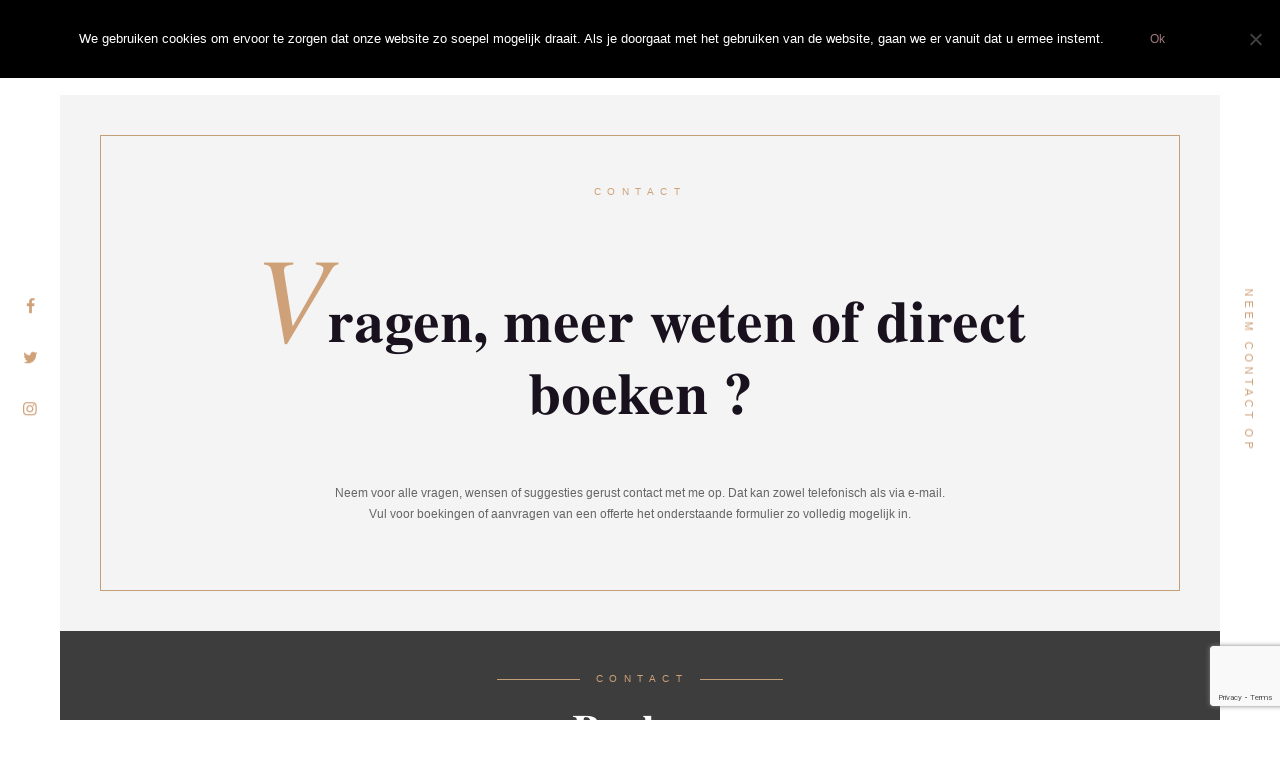

--- FILE ---
content_type: text/html; charset=UTF-8
request_url: https://www.paulsmithuis.com/contact/
body_size: 21358
content:
<!DOCTYPE html><html
lang=nl-NL class="no-js scheme_default"><head><meta
charset="UTF-8"><meta
name="viewport" content="width=device-width, initial-scale=1, maximum-scale=1"><meta
name="format-detection" content="telephone=no"><link
rel=profile href=//gmpg.org/xfn/11><link
rel=pingback href=https://www.paulsmithuis.com/xmlrpc.php><meta
name='robots' content='index, follow, max-image-preview:large, max-snippet:-1, max-video-preview:-1'><title>Contact - Paul Smithuis - Voor vragen of boekingen</title><link
rel=canonical href=https://www.paulsmithuis.com/contact/ ><meta
property="og:locale" content="nl_NL"><meta
property="og:type" content="article"><meta
property="og:title" content="Contact - Paul Smithuis - Voor vragen of boekingen"><meta
property="og:url" content="https://www.paulsmithuis.com/contact/"><meta
property="og:site_name" content="Paul Smithuis"><meta
property="article:publisher" content="https://www.facebook.com/FluitistPaulSmithuis"><meta
property="article:modified_time" content="2021-03-31T16:38:37+00:00"><meta
property="og:image" content="https://www.paulsmithuis.com/wp-content/uploads/2017/12/Social-Paul-Smithuis.jpg"><meta
property="og:image:width" content="1200"><meta
property="og:image:height" content="628"><meta
property="og:image:type" content="image/jpeg"><meta
name="twitter:card" content="summary_large_image"><meta
name="twitter:site" content="@PaulSmithuis"><meta
name="twitter:label1" content="Geschatte leestijd"><meta
name="twitter:data1" content="4 minuten"> <script type=application/ld+json class=yoast-schema-graph>{"@context":"https://schema.org","@graph":[{"@type":"WebPage","@id":"https://www.paulsmithuis.com/contact/","url":"https://www.paulsmithuis.com/contact/","name":"Contact - Paul Smithuis - Voor vragen of boekingen","isPartOf":{"@id":"https://www.paulsmithuis.com/#website"},"datePublished":"2017-04-03T08:59:46+00:00","dateModified":"2021-03-31T16:38:37+00:00","breadcrumb":{"@id":"https://www.paulsmithuis.com/contact/#breadcrumb"},"inLanguage":"nl-NL","potentialAction":[{"@type":"ReadAction","target":["https://www.paulsmithuis.com/contact/"]}]},{"@type":"BreadcrumbList","@id":"https://www.paulsmithuis.com/contact/#breadcrumb","itemListElement":[{"@type":"ListItem","position":1,"name":"Home","item":"https://www.paulsmithuis.com/"},{"@type":"ListItem","position":2,"name":"Contact"}]},{"@type":"WebSite","@id":"https://www.paulsmithuis.com/#website","url":"https://www.paulsmithuis.com/","name":"Paul Smithuis","description":"Fluitist Paul Smithuis, live muziek voor uw bruiloft of feest","potentialAction":[{"@type":"SearchAction","target":{"@type":"EntryPoint","urlTemplate":"https://www.paulsmithuis.com/?s={search_term_string}"},"query-input":{"@type":"PropertyValueSpecification","valueRequired":true,"valueName":"search_term_string"}}],"inLanguage":"nl-NL"}]}</script> <link
rel=dns-prefetch href=//fonts.googleapis.com><link
rel=alternate type=application/rss+xml title="Paul Smithuis &raquo; feed" href=https://www.paulsmithuis.com/feed/ ><link
rel=alternate type=application/rss+xml title="Paul Smithuis &raquo; reacties feed" href=https://www.paulsmithuis.com/comments/feed/ ><link
rel=alternate title="oEmbed (JSON)" type=application/json+oembed href="https://www.paulsmithuis.com/wp-json/oembed/1.0/embed?url=https%3A%2F%2Fwww.paulsmithuis.com%2Fcontact%2F"><link
rel=alternate title="oEmbed (XML)" type=text/xml+oembed href="https://www.paulsmithuis.com/wp-json/oembed/1.0/embed?url=https%3A%2F%2Fwww.paulsmithuis.com%2Fcontact%2F&#038;format=xml"><style id=wp-img-auto-sizes-contain-inline-css>img:is([sizes=auto i],[sizes^="auto," i]){contain-intrinsic-size:3000px 1500px}
/*# sourceURL=wp-img-auto-sizes-contain-inline-css */</style><link
property=stylesheet rel=stylesheet id=scap.flashblock-css href='https://www.paulsmithuis.com/wp-content/plugins/compact-wp-audio-player/css/flashblock.css?ver=6.9' type=text/css media=all><link
property=stylesheet rel=stylesheet id=scap.player-css href='https://www.paulsmithuis.com/wp-content/plugins/compact-wp-audio-player/css/player.css?ver=6.9' type=text/css media=all><style id=wp-emoji-styles-inline-css>img.wp-smiley, img.emoji {
		display: inline !important;
		border: none !important;
		box-shadow: none !important;
		height: 1em !important;
		width: 1em !important;
		margin: 0 0.07em !important;
		vertical-align: -0.1em !important;
		background: none !important;
		padding: 0 !important;
	}
/*# sourceURL=wp-emoji-styles-inline-css */</style><link
property=stylesheet rel=stylesheet id=wp-block-library-css href='https://www.paulsmithuis.com/wp-includes/css/dist/block-library/style.min.css?ver=6.9' type=text/css media=all><link
property=stylesheet rel=stylesheet id=wc-blocks-style-css href='https://www.paulsmithuis.com/wp-content/plugins/woocommerce/assets/client/blocks/wc-blocks.css?ver=wc-10.4.3' type=text/css media=all><style id=global-styles-inline-css>/*<![CDATA[*/:root{--wp--preset--aspect-ratio--square: 1;--wp--preset--aspect-ratio--4-3: 4/3;--wp--preset--aspect-ratio--3-4: 3/4;--wp--preset--aspect-ratio--3-2: 3/2;--wp--preset--aspect-ratio--2-3: 2/3;--wp--preset--aspect-ratio--16-9: 16/9;--wp--preset--aspect-ratio--9-16: 9/16;--wp--preset--color--black: #000000;--wp--preset--color--cyan-bluish-gray: #abb8c3;--wp--preset--color--white: #ffffff;--wp--preset--color--pale-pink: #f78da7;--wp--preset--color--vivid-red: #cf2e2e;--wp--preset--color--luminous-vivid-orange: #ff6900;--wp--preset--color--luminous-vivid-amber: #fcb900;--wp--preset--color--light-green-cyan: #7bdcb5;--wp--preset--color--vivid-green-cyan: #00d084;--wp--preset--color--pale-cyan-blue: #8ed1fc;--wp--preset--color--vivid-cyan-blue: #0693e3;--wp--preset--color--vivid-purple: #9b51e0;--wp--preset--gradient--vivid-cyan-blue-to-vivid-purple: linear-gradient(135deg,rgb(6,147,227) 0%,rgb(155,81,224) 100%);--wp--preset--gradient--light-green-cyan-to-vivid-green-cyan: linear-gradient(135deg,rgb(122,220,180) 0%,rgb(0,208,130) 100%);--wp--preset--gradient--luminous-vivid-amber-to-luminous-vivid-orange: linear-gradient(135deg,rgb(252,185,0) 0%,rgb(255,105,0) 100%);--wp--preset--gradient--luminous-vivid-orange-to-vivid-red: linear-gradient(135deg,rgb(255,105,0) 0%,rgb(207,46,46) 100%);--wp--preset--gradient--very-light-gray-to-cyan-bluish-gray: linear-gradient(135deg,rgb(238,238,238) 0%,rgb(169,184,195) 100%);--wp--preset--gradient--cool-to-warm-spectrum: linear-gradient(135deg,rgb(74,234,220) 0%,rgb(151,120,209) 20%,rgb(207,42,186) 40%,rgb(238,44,130) 60%,rgb(251,105,98) 80%,rgb(254,248,76) 100%);--wp--preset--gradient--blush-light-purple: linear-gradient(135deg,rgb(255,206,236) 0%,rgb(152,150,240) 100%);--wp--preset--gradient--blush-bordeaux: linear-gradient(135deg,rgb(254,205,165) 0%,rgb(254,45,45) 50%,rgb(107,0,62) 100%);--wp--preset--gradient--luminous-dusk: linear-gradient(135deg,rgb(255,203,112) 0%,rgb(199,81,192) 50%,rgb(65,88,208) 100%);--wp--preset--gradient--pale-ocean: linear-gradient(135deg,rgb(255,245,203) 0%,rgb(182,227,212) 50%,rgb(51,167,181) 100%);--wp--preset--gradient--electric-grass: linear-gradient(135deg,rgb(202,248,128) 0%,rgb(113,206,126) 100%);--wp--preset--gradient--midnight: linear-gradient(135deg,rgb(2,3,129) 0%,rgb(40,116,252) 100%);--wp--preset--font-size--small: 13px;--wp--preset--font-size--medium: 20px;--wp--preset--font-size--large: 36px;--wp--preset--font-size--x-large: 42px;--wp--preset--spacing--20: 0.44rem;--wp--preset--spacing--30: 0.67rem;--wp--preset--spacing--40: 1rem;--wp--preset--spacing--50: 1.5rem;--wp--preset--spacing--60: 2.25rem;--wp--preset--spacing--70: 3.38rem;--wp--preset--spacing--80: 5.06rem;--wp--preset--shadow--natural: 6px 6px 9px rgba(0, 0, 0, 0.2);--wp--preset--shadow--deep: 12px 12px 50px rgba(0, 0, 0, 0.4);--wp--preset--shadow--sharp: 6px 6px 0px rgba(0, 0, 0, 0.2);--wp--preset--shadow--outlined: 6px 6px 0px -3px rgb(255, 255, 255), 6px 6px rgb(0, 0, 0);--wp--preset--shadow--crisp: 6px 6px 0px rgb(0, 0, 0);}:where(.is-layout-flex){gap: 0.5em;}:where(.is-layout-grid){gap: 0.5em;}body .is-layout-flex{display: flex;}.is-layout-flex{flex-wrap: wrap;align-items: center;}.is-layout-flex > :is(*, div){margin: 0;}body .is-layout-grid{display: grid;}.is-layout-grid > :is(*, div){margin: 0;}:where(.wp-block-columns.is-layout-flex){gap: 2em;}:where(.wp-block-columns.is-layout-grid){gap: 2em;}:where(.wp-block-post-template.is-layout-flex){gap: 1.25em;}:where(.wp-block-post-template.is-layout-grid){gap: 1.25em;}.has-black-color{color: var(--wp--preset--color--black) !important;}.has-cyan-bluish-gray-color{color: var(--wp--preset--color--cyan-bluish-gray) !important;}.has-white-color{color: var(--wp--preset--color--white) !important;}.has-pale-pink-color{color: var(--wp--preset--color--pale-pink) !important;}.has-vivid-red-color{color: var(--wp--preset--color--vivid-red) !important;}.has-luminous-vivid-orange-color{color: var(--wp--preset--color--luminous-vivid-orange) !important;}.has-luminous-vivid-amber-color{color: var(--wp--preset--color--luminous-vivid-amber) !important;}.has-light-green-cyan-color{color: var(--wp--preset--color--light-green-cyan) !important;}.has-vivid-green-cyan-color{color: var(--wp--preset--color--vivid-green-cyan) !important;}.has-pale-cyan-blue-color{color: var(--wp--preset--color--pale-cyan-blue) !important;}.has-vivid-cyan-blue-color{color: var(--wp--preset--color--vivid-cyan-blue) !important;}.has-vivid-purple-color{color: var(--wp--preset--color--vivid-purple) !important;}.has-black-background-color{background-color: var(--wp--preset--color--black) !important;}.has-cyan-bluish-gray-background-color{background-color: var(--wp--preset--color--cyan-bluish-gray) !important;}.has-white-background-color{background-color: var(--wp--preset--color--white) !important;}.has-pale-pink-background-color{background-color: var(--wp--preset--color--pale-pink) !important;}.has-vivid-red-background-color{background-color: var(--wp--preset--color--vivid-red) !important;}.has-luminous-vivid-orange-background-color{background-color: var(--wp--preset--color--luminous-vivid-orange) !important;}.has-luminous-vivid-amber-background-color{background-color: var(--wp--preset--color--luminous-vivid-amber) !important;}.has-light-green-cyan-background-color{background-color: var(--wp--preset--color--light-green-cyan) !important;}.has-vivid-green-cyan-background-color{background-color: var(--wp--preset--color--vivid-green-cyan) !important;}.has-pale-cyan-blue-background-color{background-color: var(--wp--preset--color--pale-cyan-blue) !important;}.has-vivid-cyan-blue-background-color{background-color: var(--wp--preset--color--vivid-cyan-blue) !important;}.has-vivid-purple-background-color{background-color: var(--wp--preset--color--vivid-purple) !important;}.has-black-border-color{border-color: var(--wp--preset--color--black) !important;}.has-cyan-bluish-gray-border-color{border-color: var(--wp--preset--color--cyan-bluish-gray) !important;}.has-white-border-color{border-color: var(--wp--preset--color--white) !important;}.has-pale-pink-border-color{border-color: var(--wp--preset--color--pale-pink) !important;}.has-vivid-red-border-color{border-color: var(--wp--preset--color--vivid-red) !important;}.has-luminous-vivid-orange-border-color{border-color: var(--wp--preset--color--luminous-vivid-orange) !important;}.has-luminous-vivid-amber-border-color{border-color: var(--wp--preset--color--luminous-vivid-amber) !important;}.has-light-green-cyan-border-color{border-color: var(--wp--preset--color--light-green-cyan) !important;}.has-vivid-green-cyan-border-color{border-color: var(--wp--preset--color--vivid-green-cyan) !important;}.has-pale-cyan-blue-border-color{border-color: var(--wp--preset--color--pale-cyan-blue) !important;}.has-vivid-cyan-blue-border-color{border-color: var(--wp--preset--color--vivid-cyan-blue) !important;}.has-vivid-purple-border-color{border-color: var(--wp--preset--color--vivid-purple) !important;}.has-vivid-cyan-blue-to-vivid-purple-gradient-background{background: var(--wp--preset--gradient--vivid-cyan-blue-to-vivid-purple) !important;}.has-light-green-cyan-to-vivid-green-cyan-gradient-background{background: var(--wp--preset--gradient--light-green-cyan-to-vivid-green-cyan) !important;}.has-luminous-vivid-amber-to-luminous-vivid-orange-gradient-background{background: var(--wp--preset--gradient--luminous-vivid-amber-to-luminous-vivid-orange) !important;}.has-luminous-vivid-orange-to-vivid-red-gradient-background{background: var(--wp--preset--gradient--luminous-vivid-orange-to-vivid-red) !important;}.has-very-light-gray-to-cyan-bluish-gray-gradient-background{background: var(--wp--preset--gradient--very-light-gray-to-cyan-bluish-gray) !important;}.has-cool-to-warm-spectrum-gradient-background{background: var(--wp--preset--gradient--cool-to-warm-spectrum) !important;}.has-blush-light-purple-gradient-background{background: var(--wp--preset--gradient--blush-light-purple) !important;}.has-blush-bordeaux-gradient-background{background: var(--wp--preset--gradient--blush-bordeaux) !important;}.has-luminous-dusk-gradient-background{background: var(--wp--preset--gradient--luminous-dusk) !important;}.has-pale-ocean-gradient-background{background: var(--wp--preset--gradient--pale-ocean) !important;}.has-electric-grass-gradient-background{background: var(--wp--preset--gradient--electric-grass) !important;}.has-midnight-gradient-background{background: var(--wp--preset--gradient--midnight) !important;}.has-small-font-size{font-size: var(--wp--preset--font-size--small) !important;}.has-medium-font-size{font-size: var(--wp--preset--font-size--medium) !important;}.has-large-font-size{font-size: var(--wp--preset--font-size--large) !important;}.has-x-large-font-size{font-size: var(--wp--preset--font-size--x-large) !important;}
/*# sourceURL=global-styles-inline-css *//*]]>*/</style><style id=classic-theme-styles-inline-css>/*! This file is auto-generated */
.wp-block-button__link{color:#fff;background-color:#32373c;border-radius:9999px;box-shadow:none;text-decoration:none;padding:calc(.667em + 2px) calc(1.333em + 2px);font-size:1.125em}.wp-block-file__button{background:#32373c;color:#fff;text-decoration:none}
/*# sourceURL=/wp-includes/css/classic-themes.min.css */</style><link
property=stylesheet rel=stylesheet id=contact-form-7-css href='https://www.paulsmithuis.com/wp-content/plugins/contact-form-7/includes/css/styles.css?ver=6.1.4' type=text/css media=all><link
property=stylesheet rel=stylesheet id=cookie-notice-front-css href='https://www.paulsmithuis.com/wp-content/plugins/cookie-notice/css/front.min.css?ver=2.5.11' type=text/css media=all><link
property=stylesheet rel=stylesheet id=trx_addons-icons-css href='https://www.paulsmithuis.com/wp-content/plugins/trx_addons/css/font-icons/css/trx_addons_icons-embedded.css?ver=6.9' type=text/css media=all><link
property=stylesheet rel=stylesheet id=swiperslider-css href=https://www.paulsmithuis.com/wp-content/plugins/trx_addons/js/swiper/swiper.min.css type=text/css media=all><link
property=stylesheet rel=stylesheet id=magnific-popup-css href=https://www.paulsmithuis.com/wp-content/plugins/trx_addons/js/magnific/magnific-popup.min.css type=text/css media=all><link
property=stylesheet rel=stylesheet id=trx_addons-css href=https://www.paulsmithuis.com/wp-content/plugins/trx_addons/css/trx_addons.css type=text/css media=all><link
property=stylesheet rel=stylesheet id=trx_addons-animation-css href='https://www.paulsmithuis.com/wp-content/plugins/trx_addons/css/trx_addons.animation.css?ver=6.9' type=text/css media=all><link
property=stylesheet rel=stylesheet id=font-awesome-css href='https://www.paulsmithuis.com/wp-content/plugins/ultimate-carousel-for-visual-compose-pro//css/css/font-awesome.min.css?ver=6.9' type=text/css media=all><link
property=stylesheet rel=stylesheet id=woocommerce-layout-css href='https://www.paulsmithuis.com/wp-content/plugins/woocommerce/assets/css/woocommerce-layout.css?ver=10.4.3' type=text/css media=all><link
property=stylesheet rel=stylesheet id=woocommerce-smallscreen-css href='https://www.paulsmithuis.com/wp-content/plugins/woocommerce/assets/css/woocommerce-smallscreen.css?ver=10.4.3' type=text/css media='only screen and (max-width: 768px)'><link
property=stylesheet rel=stylesheet id=woocommerce-general-css href='https://www.paulsmithuis.com/wp-content/plugins/woocommerce/assets/css/woocommerce.css?ver=10.4.3' type=text/css media=all><style id=woocommerce-inline-inline-css>.woocommerce form .form-row .required { visibility: visible; }
/*# sourceURL=woocommerce-inline-inline-css */</style><link
property=stylesheet rel=stylesheet id=mollie-applepaydirect-css href='https://www.paulsmithuis.com/wp-content/plugins/mollie-payments-for-woocommerce/public/css/mollie-applepaydirect.min.css?ver=1767261565' type=text/css media=screen><link
property=stylesheet rel=stylesheet id=js_composer_front-css href='https://www.paulsmithuis.com/wp-content/plugins/js_composer/assets/css/js_composer.min.css?ver=7.9' type=text/css media=all><link
property=stylesheet rel=stylesheet id=stephanie_king-font-NimbusRomNo9L-css href='https://www.paulsmithuis.com/wp-content/themes/stephanie-king/css/font-face/NimbusRomNo9L/stylesheet.css?ver=6.9' type=text/css media=all><link
property=stylesheet rel=stylesheet id=stephanie_king-font-google_fonts-css href='https://fonts.googleapis.com/css?family=Poppins%3A300%2C400%2C600%2C700%7CPinyon+Script%3A400%2C400italic%2C700%2C700italic&#038;subset=latin%2Clatin-ext&#038;ver=6.9' type=text/css media=all><link
property=stylesheet rel=stylesheet id=fontello-icons-css href='https://www.paulsmithuis.com/wp-content/themes/stephanie-king/css/fontello/css/fontello-embedded.css?ver=6.9' type=text/css media=all><link
property=stylesheet rel=stylesheet id=stephanie-king-main-css href=https://www.paulsmithuis.com/wp-content/themes/stephanie-king/style.css type=text/css media=all><link
property=stylesheet rel=stylesheet id=stephanie-king-styles-css href='https://www.paulsmithuis.com/wp-content/themes/stephanie-king/css/__styles.css?ver=6.9' type=text/css media=all><link
property=stylesheet rel=stylesheet id=stephanie-king-colors-css href='https://www.paulsmithuis.com/wp-content/themes/stephanie-king/css/__colors.css?ver=6.9' type=text/css media=all><link
property=stylesheet rel=stylesheet id=mediaelement-css href='https://www.paulsmithuis.com/wp-includes/js/mediaelement/mediaelementplayer-legacy.min.css?ver=4.2.17' type=text/css media=all><link
property=stylesheet rel=stylesheet id=wp-mediaelement-css href='https://www.paulsmithuis.com/wp-includes/js/mediaelement/wp-mediaelement.min.css?ver=6.9' type=text/css media=all><link
property=stylesheet rel=stylesheet id=stephanie-king-responsive-css href='https://www.paulsmithuis.com/wp-content/themes/stephanie-king/css/responsive.css?ver=6.9' type=text/css media=all> <script src="https://www.paulsmithuis.com/wp-content/plugins/compact-wp-audio-player/js/soundmanager2-nodebug-jsmin.js?ver=6.9" id=scap.soundmanager2-js></script> <script id=cookie-notice-front-js-before>var cnArgs = {"ajaxUrl":"https:\/\/www.paulsmithuis.com\/wp-admin\/admin-ajax.php","nonce":"d25f03be55","hideEffect":"fade","position":"top","onScroll":false,"onScrollOffset":100,"onClick":false,"cookieName":"cookie_notice_accepted","cookieTime":2592000,"cookieTimeRejected":2592000,"globalCookie":false,"redirection":false,"cache":true,"revokeCookies":false,"revokeCookiesOpt":"automatic"};

//# sourceURL=cookie-notice-front-js-before</script> <script src="https://www.paulsmithuis.com/wp-content/plugins/cookie-notice/js/front.min.js?ver=2.5.11" id=cookie-notice-front-js></script> <script src="https://www.paulsmithuis.com/wp-includes/js/jquery/jquery.min.js?ver=3.7.1" id=jquery-core-js></script> <script src="https://www.paulsmithuis.com/wp-includes/js/jquery/jquery-migrate.min.js?ver=3.4.1" id=jquery-migrate-js></script> <script src="https://www.paulsmithuis.com/wp-content/plugins/woocommerce/assets/js/jquery-blockui/jquery.blockUI.min.js?ver=2.7.0-wc.10.4.3" id=wc-jquery-blockui-js data-wp-strategy=defer></script> <script id=wc-add-to-cart-js-extra>var wc_add_to_cart_params = {"ajax_url":"/wp-admin/admin-ajax.php","wc_ajax_url":"/?wc-ajax=%%endpoint%%","i18n_view_cart":"Bekijk winkelwagen","cart_url":"https://www.paulsmithuis.com/cart/","is_cart":"","cart_redirect_after_add":"no"};
//# sourceURL=wc-add-to-cart-js-extra</script> <script src="https://www.paulsmithuis.com/wp-content/plugins/woocommerce/assets/js/frontend/add-to-cart.min.js?ver=10.4.3" id=wc-add-to-cart-js data-wp-strategy=defer></script> <script src="https://www.paulsmithuis.com/wp-content/plugins/woocommerce/assets/js/js-cookie/js.cookie.min.js?ver=2.1.4-wc.10.4.3" id=wc-js-cookie-js defer=defer data-wp-strategy=defer></script> <script id=woocommerce-js-extra>var woocommerce_params = {"ajax_url":"/wp-admin/admin-ajax.php","wc_ajax_url":"/?wc-ajax=%%endpoint%%","i18n_password_show":"Wachtwoord weergeven","i18n_password_hide":"Wachtwoord verbergen"};
//# sourceURL=woocommerce-js-extra</script> <script src="https://www.paulsmithuis.com/wp-content/plugins/woocommerce/assets/js/frontend/woocommerce.min.js?ver=10.4.3" id=woocommerce-js defer=defer data-wp-strategy=defer></script> <script src="https://www.paulsmithuis.com/wp-content/plugins/js_composer/assets/js/vendors/woocommerce-add-to-cart.js?ver=7.9" id=vc_woocommerce-add-to-cart-js-js></script> <script id=WCPAY_ASSETS-js-extra>var wcpayAssets = {"url":"https://www.paulsmithuis.com/wp-content/plugins/woocommerce-payments/dist/"};
//# sourceURL=WCPAY_ASSETS-js-extra</script> <script></script><link
rel=https://api.w.org/ href=https://www.paulsmithuis.com/wp-json/ ><link
rel=alternate title=JSON type=application/json href=https://www.paulsmithuis.com/wp-json/wp/v2/pages/76><link
rel=EditURI type=application/rsd+xml title=RSD href=https://www.paulsmithuis.com/xmlrpc.php?rsd><meta
name="generator" content="WordPress 6.9"><meta
name="generator" content="WooCommerce 10.4.3"><link
rel=shortlink href='https://www.paulsmithuis.com/?p=76'>
<noscript><style>.woocommerce-product-gallery{ opacity: 1 !important; }</style></noscript><meta
name="generator" content="Powered by WPBakery Page Builder - drag and drop page builder for WordPress."><meta
name="generator" content="Powered by Slider Revolution 6.7.20 - responsive, Mobile-Friendly Slider Plugin for WordPress with comfortable drag and drop interface."> <script>function setREVStartSize(e){
			//window.requestAnimationFrame(function() {
				window.RSIW = window.RSIW===undefined ? window.innerWidth : window.RSIW;
				window.RSIH = window.RSIH===undefined ? window.innerHeight : window.RSIH;
				try {
					var pw = document.getElementById(e.c).parentNode.offsetWidth,
						newh;
					pw = pw===0 || isNaN(pw) || (e.l=="fullwidth" || e.layout=="fullwidth") ? window.RSIW : pw;
					e.tabw = e.tabw===undefined ? 0 : parseInt(e.tabw);
					e.thumbw = e.thumbw===undefined ? 0 : parseInt(e.thumbw);
					e.tabh = e.tabh===undefined ? 0 : parseInt(e.tabh);
					e.thumbh = e.thumbh===undefined ? 0 : parseInt(e.thumbh);
					e.tabhide = e.tabhide===undefined ? 0 : parseInt(e.tabhide);
					e.thumbhide = e.thumbhide===undefined ? 0 : parseInt(e.thumbhide);
					e.mh = e.mh===undefined || e.mh=="" || e.mh==="auto" ? 0 : parseInt(e.mh,0);
					if(e.layout==="fullscreen" || e.l==="fullscreen")
						newh = Math.max(e.mh,window.RSIH);
					else{
						e.gw = Array.isArray(e.gw) ? e.gw : [e.gw];
						for (var i in e.rl) if (e.gw[i]===undefined || e.gw[i]===0) e.gw[i] = e.gw[i-1];
						e.gh = e.el===undefined || e.el==="" || (Array.isArray(e.el) && e.el.length==0)? e.gh : e.el;
						e.gh = Array.isArray(e.gh) ? e.gh : [e.gh];
						for (var i in e.rl) if (e.gh[i]===undefined || e.gh[i]===0) e.gh[i] = e.gh[i-1];
											
						var nl = new Array(e.rl.length),
							ix = 0,
							sl;
						e.tabw = e.tabhide>=pw ? 0 : e.tabw;
						e.thumbw = e.thumbhide>=pw ? 0 : e.thumbw;
						e.tabh = e.tabhide>=pw ? 0 : e.tabh;
						e.thumbh = e.thumbhide>=pw ? 0 : e.thumbh;
						for (var i in e.rl) nl[i] = e.rl[i]<window.RSIW ? 0 : e.rl[i];
						sl = nl[0];
						for (var i in nl) if (sl>nl[i] && nl[i]>0) { sl = nl[i]; ix=i;}
						var m = pw>(e.gw[ix]+e.tabw+e.thumbw) ? 1 : (pw-(e.tabw+e.thumbw)) / (e.gw[ix]);
						newh =  (e.gh[ix] * m) + (e.tabh + e.thumbh);
					}
					var el = document.getElementById(e.c);
					if (el!==null && el) el.style.height = newh+"px";
					el = document.getElementById(e.c+"_wrapper");
					if (el!==null && el) {
						el.style.height = newh+"px";
						el.style.display = "block";
					}
				} catch(e){
					console.log("Failure at Presize of Slider:" + e)
				}
			//});
		  };</script> <style id=wp-custom-css>/*<![CDATA[*//*
Je kunt hier je eigen CSS toevoegen.

Klik op het help icoon om meer te leren.
*/

/* Homepage: Kleur onder slider. OverPaulSmithuis */
.scheme_dark .slider_style_modern .slider_controls_wrap {
    background-color: #cfa179;
}

/* eerste letter aanpassen bij H2 titels */
.grote-eerste-letter h1::first-letter,
.grote-eerste-letter h2::first-letter, .grote-eerste-letter h3::first-letter {
    font-size: 200%;
    font-weight: 100;
color:#cfa179;
font-style: italic;
}

/* Kleur aanpassen aan bepaalde titels */
.gouden-tekst {
color:#cfa179;
}

.scheme_dark .trx_addons_video_player.with_cover .video_mask {
background-color: rgba(111,160,163,0.95);
}

/* Om services als pagina gebruikten */
.services_page_header {
    display: none;
}

.cpt_services-template-default .top_panel,
.page-template-default .top_panel, .post-template-default .top_panel, .archive .top_panel, .blog .top_panel {
margin-bottom: 0;
}

/* Knop bij contact op homepagina */
.scheme_dark .sc_button_default, .scheme_dark .sc_button.witte-knop:not(.sc_button_simple):not(.sc_button_bordered):not(.sc_button_bg_image) {
    color: #fff;
    background-color: rgba(83, 83, 83, 0.8);;
}

/* Single Blog item aanpassen */
.post_item_single > .post_featured {
    display: none;
}

.post_item_single .post_content .post_meta {
    margin-bottom: 50px;
}

/* Bij slider de vorige en volgende aanpassen */


element {

}
.scheme_dark .sc_slider_controls .slider_controls_wrap > a, .scheme_dark .slider_swiper.slider_controls_side .slider_controls_wrap > a, .scheme_dark .slider_outer_controls_side .slider_controls_wrap > a {

    color: #ffffff;
    background-color: #1a2041;
    border-color: #1a2041;

}
.scheme_default .sc_slider_controls .slider_controls_wrap > a, .scheme_default .slider_swiper.slider_controls_side .slider_controls_wrap > a, .scheme_default .slider_outer_controls_side .slider_controls_wrap > a {

    color: #ffffff;
    background-color: #d8c4be;
    border-color: #d8c4be;

}
.sc_slider_controller .slider_swiper_outer.slider_outer_controls_side .slider_controls_wrap > a, .slider_style_modern .slider_swiper.slider_controls_side .slider_controls_wrap > a, .slider_style_modern.slider_outer_controls_side .slider_controls_wrap > a {

    opacity: 1;

}

.slider_style_modern.slider_outer_controls_side .slider_controls_wrap > a {
    right: 5.75em;
}

/* Kleur van button border kleur aanpassen */
.btn_border_bottom span::after, .scheme_dark .btn_border_bottom span::before, .scheme_dark .btn_border_bottom::after, .scheme_dark .btn_border_bottom::before, .scheme_dark .btn_border_top span::after, .scheme_dark .btn_border_top span::before, .scheme_dark .btn_border_top::after, .scheme_dark .btn_border_top::before {
    background: #cfa179;
}

/* button text kleur aanpassen */
.scheme_dark .sc_button_default:hover, .scheme_dark .sc_button:hover:not(.sc_button_simple):not(.sc_button_bordered):not(.sc_button_bg_image) {

    color: #cfa179;

}

/* Kleur van overlay op foto's services homepage aanpassen */
.scheme_default .sc_services_modern [class*="trx_addons_column-1_"] .sc_services_item_info {
    background-color: rgba(194,159,121,0.95);
}

.scheme_default .sc_services_modern [class*="trx_addons_column-1_"]:nth-child(2n+2) .sc_services_item_info {
    background-color: rgba(194,159,121,0.95);
}

/* Tekst kleur aanpassen */
.scheme_default .sc_services_default .sc_services_item_title a:hover {
    color: #cfa179;
}
.scheme_default .sc_services_default .sc_services_item_title a::before {
    color: #cfa179;
}

/* Media en shows foto overlay aanpassen */
.scheme_dark .slider_swiper .slide_overlay {
    background-color: rgba(83,83,83,0.95);
}

/* Everythng starts with a melody Homepage */
.scheme_dark .trx_addons_video_player.with_cover .video_mask {
    background-color: rgba(194,159,121,0.9);
}

/* Hover bij contact op homepagina aanpassen */
.scheme_dark .sc_action_item.with_image .sc_action_item_mask {
    background-color: rgba(83,83,83,0.95);
    
}

/* Tekst een goudkleur maken */
.goud-tekstkleur h4 a {
    color: #cfa179 !important;
}

.goud-tekstkleur h4 a:hover {
    color: #4a4a4a !important;
}

/* Achtergrond kleur van een knop:hover aanpassen */
.transparante-knop .scheme_default .sc_action_item_mask .sc_action_item_link:hover {
background-color: transparent !important;
}


/* Subtitel kleur aanpassen */
.scheme_default .sc_item_subtitle {
    color: #cfa179;
}

/* marge bij footer verwijderen */
.footer_wrap {
    margin-top: 0;
}

/* Randen knop aanpassen */
.scheme_default .sc_button.sc_button_default::before {
border-color: #cfa179;
}

/* Over Paul pagina Blog layover */
.scheme_default .post_featured.hover_icon .mask {
    background-color: rgba(194,159,121,0.5);
}

.scheme_default .post_featured.hover_icon .icons a:hover {
    color: #fff;
}

.scheme_default .post_featured.hover_icon .icons a {
    color: #cfa179;
}

/* Een knop maken */
.simpele-knop {
background-color: #fff;
}

.witte-tekst strong{
color:#ffffff;
}

/* Table stijl aanpassen */
.scheme_default .simpele-table td:first-child, .scheme_default .simpele-table td:first-child + td {
    border-color: transparent;
	padding: 0.5em 0.5em;
color: #666666;
}

.small-bottom {
margin-bottom: 0em;
}

/* Playbutton kleur aanpassen */
.scheme_dark .trx_addons_video_player.with_cover .video_hover:hover {
	background-color: #4a4a4a;
}

/* Donkere versie van prijslabel aanpassen */
.scheme_dark .sc_price {
    background-color: #62acad;
}

/* Media pagina */
.post_layout_chess_2 .post_title {
    font-size: 2.6rem;
}

/* Contact pagina */
.scheme_default .sc_icons .sc_icons_icon {
    background-color: #cfa179;
}

/* Contact naast pagina */
.scheme_default .custom_section_right .custom_section_container a, .scheme_default .socials_wrap .social_item .social_icon {
    color: #cfa179;
}

.scheme_default .socials_wrap .social_item::before {
background-color: #cfa179;
}

/* Shop pagina */
.scheme_default .background_woo, .scheme_default .woocommerce .woocommerce-ordering select {
    background-color: #cfa179 !important;
}

.woocommerce .woocommerce-ordering .select_container select {
padding: 0.5em 1.2em 0.3em 1em !important;
}

.scheme_default .star-rating::before {
    color: #cfa179;
}

.scheme_default .post_featured.hover_shop_buttons .icons a.shop_cart {
background-color: #4a4a4a;
}

.scheme_default .post_featured.hover_shop_buttons .icons a.shop_cart:hover {
    background-color: #cfa179;
}

.star-rating { display: none !important; }

/* Menu Aanpassen */
.sc_layouts_menu_nav > li > a {
    padding: 0.8em 0.6em; 
}

/* Homepagina Services tekst hoever */
.scheme_dark.sc_services_modern .sc_services_item_title a:hover {
    color: #4a4a4a;
}

/* Berichten pagina Video Layover */
.scheme_default .trx_addons_video_player.with_cover .video_mask {
    background-color: rgba(194,159,121,0.5);
}

/* Services op homepagina gelijke hoogte maken */
.sc_services_modern [class*="trx_addons_column-1_"]:nth-child(2n+2) .sc_services_item::before, .sc_services_modern
[class*="trx_addons_column-1_"]:nth-child(2n+2)  .sc_services_item::after {
    height: 0;
}


/* Bij promo de teksten verkleinen */
.sc_promo.sc_promo_size_large .sc_promo_descr {
    font-size: 1em; 
}


/* Titel van prijs aanpassen */
.sc_price_title {
    font-size: 2em;
}


/* Nieuws OVer Paul kleurewn aanpassen */
.donker-nieuws .sc_blogger_item_title a:hover {
    color: #ffffff;
}

.donker-nieuws .sc_blogger_item_title a {
    color: #c29f79 !important;
}

.scheme_default .sc_blogger_classic2 .sc_blogger_item_button a:hover {
color: #ffffff;
}

.scheme_default .sc_blogger_classic2 .sc_blogger_item_button a {
    color: #4a4a4a;
}

/* blog datum minder ruimte */
.post_item_single .post_content .post_meta {
    margin-bottom: 15px;
}


/* Kleinere tekst bij titel  */
.sc_item_descr {
	font-size: 1em;
}

/* Hoogte tssen sub en titel vergroten */
.grote-eerste-letter .sc_item_subtitle + .sc_item_title {
    margin-top: 1.15em;
}

/* Randjes bij Titel style 3 aanpassen */
.scheme_dark .sc_item_subtitle.style_3[class*="sc_align_"]::before, .scheme_dark .sc_item_subtitle.style_3[class*="sc_align_"]::after {
    background-color: #c29f79;
}

.scheme_dark .groen-blok .sc_item_subtitle.style_3[class*="sc_align_"]::before, .scheme_dark .groen-blok .sc_item_subtitle.style_3[class*="sc_align_"]::after {
    background-color: #ffffff;
}



/* Slider aanpaassen */
 .scheme_default .paul-slider .slider_swiper .slide_overlay {
    background: transparent !important;
}

.scheme_default .paul-slider .slider_swiper .slide_info.slide_info_large {
    background-color: rgba(255,255,255,0.5);
}

.scheme_default .paul-slider .slider_swiper .slide_info.slide_info_large h3 {
font-family: Poppins,sans-serif;
}

.paul-slider .slider_swiper .slide_info.slide_info_large .slide_title {
    font-weight: 200;
}

.slider_swiper.slider_titles_center .slide_info.slide_info_large {
    width: 100%;
}

/* In Promo een lijntje maken */
.rand-promo .sc_promo_text {
    background-color: #535353;
}

.rand-promo.sc_promo_size_large .sc_promo_text_inner {
    padding: 3% 3%;
    border: 1px solid #c29f79;
    margin: 3% 3%;
}

/* Lintje bij Media en Shows op homepagina aanpassen */
.md-shws .sc_item_subtitle.style_3::after {
width: 5.842em;
}

/* Knop dark scheme aanpassen */
.scheme_dark .sc_action_item_link:hover {
    background-color: transparent;
}

.scheme_dark .sc_action_item_mask .sc_action_item_link:hover {
    color: #ffffff;
}

.scheme_dark button:hover {
    color: #f4f4f4 !important;
}

/* WooCommerce pagina  */
/* .woocommerce-page .page_content_wrap  {
background-color: #535353;
} */

.scheme_default .woocommerce ul.products li.product .post_header a {
    color: #c29f79;
}

/* Blog menu blok */
.page_content_wrap .content .vc_row .wpb_column.scheme_dark .widget.widget_nav_menu a:hover {
    color: #535353;
}

/* Styled Fotoshoot slider op Trouwen pagina */
.scheme_default .slider_swiper .slide_info.slide_info_large .slide_title a:hover {
    color: #c29f79;
}

/* Tekst onder prijzen aanpassen */
.kleinere-letters {
font-size: 90%;
}

.scheme_dark table > tbody > tr:nth-child(2n) > td {
    background-color: #4F4F4F;
}

.scheme_default .simpele-table td:first-child, .scheme_default .simpele-table td:first-child + td {
 /*   color: #fff; */
}

/* Donker body scheme */
.scheme_dark body, .scheme_dark .page_wrap {
    background-color: #535353;
}

/* Blog posts in donker scheme */
.scheme_dark .post_featured.hover_icon .mask {
    background-color: rgba(194,159,121,0.95);
}

.scheme_dark .post_featured.hover_icon a:hover {
    color: #ffffff;
}

.scheme_dark .post_item .post_title a {
    color: #ffffff;
}

.scheme_dark .post_item .post_title a:hover, .scheme_dark .post_meta_item.post_categories a:hover {
    color: #c29f79;
}

.scheme_dark .sc_layouts_row_background::before {
    background-color:#535353;
}

/*  stickey menu aanpassen */
.sc_layouts_row_fixed_on, .body_style_wide .sc_layouts_row_fixed_on {
    width: -moz-calc(100% - 10e);
    width: -webkit-calc(100% - 10em);
    width: -o-calc(100% - 10em);
    width: calc(100% - 10em);

}

/* Slider default kleur scheme aanpassen */
.scheme_default .slider_swiper .slide_overlay {
    background-color: rgba(194,159,121,0.95);
}

/* promo  Media & Shows op homepage aanpassen */
@media only screen and (min-width:992px){
.vc_custom_1508236262711 .vc_col-sm-10 {
  /*  width: 100%; */
}

.vc_custom_1508236262711 .vc_col-md-3 {
    width: 30%;
}


.vc_custom_1508236262711 .vc_col-sm-offset-1 {
    margin-left: 6.333%;
}
.contact-half {
width:45%;
float: left;
padding-right: 10px;
overflow: hidden;
padding-left: 10px;
}
.intro-tekst-blok {
padding-left: 3.33em !important;
padding-right: 3.33em !important;
}

}

/*  Mobiele versie  */
/*					*/
@media screen and (max-width:992px){
.contact-half {
width:100%;
overflow: hidden;
padding-right: 0;

padding-left: 0;
}
.sc_item_subtitle.style_3.sc_align_center::before, .sc_item_subtitle.style_3.sc_align_center::after {
    width: 4em;
}
.intro-tekst-blok-mobiel {
padding:25px !important;
}
}

/* Simple Table achtergrond kleur aanpassen */
/* .scheme_dark table > tbody > tr:nth-child(2n) > td {
    background-color: transparent !important;
} */

.scheme_dark .simpele-table td:first-child, .scheme_default .simpele-table td:first-child + td {
    color: #f4f4f4;
}

/*.scheme_dark table > tbody > tr:nth-child(2n+1) > td {
    background-color: rgba(26,32,65,0.0);
}*/

.scheme_default table > tbody > tr:nth-child(2n) > td {
    background-color: transparent !important;
}

.scheme_default .simpele-table td:first-child + td {
    color: #535353;
}

.dark-table .simpele-table td:first-child + td {
    color: #f4f4f4;
}

.scheme_dark.wpb_text_column {
    background-color: #535353;
}

.simpele-table {
    width: 100%;
}

/* Knop bij Contact 7 formulier aanpassen */
.scheme_dark input[type="submit"] {
    color: #ffffff;
    border-color: #c29f79;
    background-color: transparent;
padding: 10px;
}

.scheme_dark input[type="submit"]:hover {
    color: #ffffff;
    border-color: #f4f4f4;
    background-color: #c29f79;
}

.scheme_dark input[type="submit"]:active {
background-color: #c29f79;
}

/* Dropdown Contact 7 Formulier */
.scheme_dark .select_container select {
    color: #fff;
    background: #4a4a4a !important;
}

.scheme_dark .select_container select:focus {
    color: #c29f79;
    background: #535353 !important;
}

.scheme_dark input[type="number"]:focus, .scheme_dark input[type="text"]:focus, .scheme_dark input[type="tel"]:focus, .scheme_dark input[type="email"]:focus,  .scheme_dark textarea:focus {
color: #c29f79;
border-color: #c29f79;
}

/* Contact form 7 toevoegingen */
/*.contact-half {
width:45%;
float: left;
padding-right: 10px;
overflow: hidden;
padding-left: 10px;
}*/

.wpcf7-display-none {
    display: none;
}

div.wpcf7-validation-errors {
    border-color: #c29f79;
}

.contact-home {
overflow:hidden;
}


/* Dropdown verkleinen */
.scheme_dark .select_container { 
width: 60%;
}

/* Link kleur aanpassen */
.scheme_dark a:hover {
    color: #c29f79;
}

.scheme_dark a {
    color: #f4f4f4;
}

/* Woocommerce */
.scheme_default .woocommerce-page div.product div.summary .button, .scheme_default .woocommerce div.product div.summary .button {
    color: #535353;
    border-color: #c29f79 !important;
    background-color: #f4f4f4;
}

/* Sticky menu aanpassen */
.sc_layouts_row_type_compact {
    padding: 0 0;
}

/* Tab bladen aanpassen */
.wpb-js-composer .vc_tta.vc_general .vc_tta-tab > a {
    padding: 12px 14px;
}

/* Download plaatjes bij Shop aanpaassen */
.kleur-er-over:hover {
background:#535353;
opacity:0.85;
}

/* Login scherm aanpassen */
#trx_addons_login_popup.scheme_dark .trx_addons_tabs_titles li.trx_addons_tabs_title.ui-tabs-active {
    background-color: #c29f79;
}

#trx_addons_login_popup.scheme_dark {
    background-color: #c29f79;
}

#trx_addons_login_popup.scheme_dark input[type="submit"] {
    background-color: #535353;
}

/* Contact formulier aanpassen */
textarea { max-height: 6.5em; }


/* Special linke underline */
.onderlijnen {
text-decoration: underline;
}

/* Submenu aanpassingen */
.sc_layouts_menu_nav > li ul {
    width: 11.5em;
}

/* Mobiel menu kleuren aanpassen */
.scheme_dark .menu_mobile_inner .trx_addons_column-1_2 + .trx_addons_column-1_2 {
    background-color: #c29f79;
}

.scheme_dark .menu_mobile_inner {
    background-color: #535353;
}

/* Login Prive pagina */
.post-password-required {
    padding-top: 100px;
    padding-bottom: 100px;
}

/* Comments teller verwijderen */
.post_counters_comments {
    display: none;
}

/* Testimonials / Recensies */
.scheme_default .slider_swiper.slider_controls_side .slider_controls_wrap > a, .scheme_default .slider_outer_controls_side .slider_controls_wrap > a {
    background-color: #535353;
    border-color: #535353;
}

/* Under contstruction pagina */
/* .vc_custom_1493283235991 {
    display: none;
} */

.page-id-2979 .custom_section_right {
    display: none;
}

/* Blog item layover tekst ruimte geven */
.post_featured.hover_icon .icons a {
    width: 5em !important;
}

/* Prijzen en Testimonials font type aanpassen */
.sc_price_title, .sc_price_price, .sc_testimonials_item_content, .sc_layouts_cart_items_short, .sc_services_default .sc_services_item_title a::before, .slider_style_style_2 .slider_number, .sc_services_modern .sc_services_item_number {
font-family: Poppins,sans-serif;
}

/* Mobiele menu aanpassen */
.mobile_layout .menu_mobile .menu_mobile_nav_area {
    max-height: 70%;
}

.scheme_dark .menu_mobile_inner a:hover, .scheme_dark .menu_mobile_inner .current-menu-ancestor > a, .scheme_dark .menu_mobile_inner .current-menu-item > a {
    color: #c29f79;
}

/* Op blog/media pagina */
.blog_archive {
    padding-bottom: 0em !important;
}/*]]>*/</style><style data-type=vc_shortcodes-custom-css>.vc_custom_1512497274847{background-color: #f4f4f4 !important;}.vc_custom_1512491340046{background-color: #f4f4f4 !important;}.vc_custom_1510948352160{background-color: #3d3d3d !important;}.vc_custom_1513246871345{background-image: url(https://www.paulsmithuis.com/wp-content/uploads/2017/04/behang-paul-1.jpg?id=1773) !important;}.vc_custom_1509987914061{background-color: #535353 !important;}.vc_custom_1512497289458{border-top-width: 1px !important;border-right-width: 1px !important;border-bottom-width: 1px !important;border-left-width: 1px !important;background-color: #f4f4f4 !important;border-left-color: #c29f79 !important;border-left-style: solid !important;border-right-color: #c29f79 !important;border-right-style: solid !important;border-top-color: #c29f79 !important;border-top-style: solid !important;border-bottom-color: #c29f79 !important;border-bottom-style: solid !important;}.vc_custom_1512491391252{border: 1px solid #c29f79 !important;}.vc_custom_1509638658114{background-color: #535353 !important;}.vc_custom_1507618247462{background-color: #4a4a4a !important;}</style><noscript><style>.wpb_animate_when_almost_visible { opacity: 1; }</style></noscript><style id=trx_addons-inline-styles-inline-css>.vc_custom_1508147071034{margin-right: 0px !important;margin-left: 0px !important;}.vc_custom_1510937239713{border-top-width: 1px !important;background-color: #3d3d3d !important;border-top-color: #c29f79 !important;border-top-style: solid !important;}</style> <script async src="https://www.googletagmanager.com/gtag/js?id=UA-3184660-3"></script> <script>window.dataLayer = window.dataLayer || [];
  function gtag(){dataLayer.push(arguments);}
  gtag('js', new Date());

  gtag('config', 'UA-3184660-3');</script><link
property=stylesheet rel=stylesheet id=rs-plugin-settings-css href='//www.paulsmithuis.com/wp-content/plugins/revslider/sr6/assets/css/rs6.css?ver=6.7.20' type=text/css media=all><style id=rs-plugin-settings-inline-css>#rs-demo-id {}
/*# sourceURL=rs-plugin-settings-inline-css */</style></head><body
class="wp-singular page-template-default page page-id-76 wp-embed-responsive wp-theme-stephanie-king theme-stephanie-king cookies-not-set woocommerce-no-js body_tag scheme_default blog_mode_page body_style_wide is_single sidebar_hide expand_content remove_margins header_style_header-custom-1402 header_position_default menu_style_top no_layout wpb-js-composer js-comp-ver-7.9 vc_responsive"><div
class=body_wrap><div
class=page_wrap><header
class="top_panel top_panel_custom top_panel_custom_1402 top_panel_custom_header-2-no-title without_bg_image scheme_default"><div
class="vc_row wpb_row vc_row-fluid vc_custom_1508147071034 vc_row-o-equal-height vc_row-o-content-middle vc_row-flex sc_layouts_row sc_layouts_row_type_compact sc_layouts_row_fixed"><div
class="wpb_column vc_column_container vc_col-sm-12 sc_layouts_column_icons_position_left"><div
class=vc_column-inner><div
class=wpb_wrapper><div
class="vc_empty_space  height_tiny"   style="height: 1px"><span
class=vc_empty_space_inner></span></div></div></div></div><div
class="wpb_column vc_column_container vc_col-sm-12 vc_hidden-lg vc_hidden-md vc_hidden-sm sc_layouts_column sc_layouts_column_align_center sc_layouts_column_icons_position_left"><div
class=vc_column-inner><div
class=wpb_wrapper><div
class=sc_layouts_item><a
href=https://www.paulsmithuis.com/ id=sc_layouts_logo_667079271 class="sc_layouts_logo sc_layouts_logo_default"><img
class=logo_image src=https://www.paulsmithuis.com/wp-content/uploads/2017/05/logo-PaulSmithuis.png alt width=244 height=40></a></div></div></div></div><div
class="wpb_column vc_column_container vc_col-sm-12 vc_col-md-2 vc_hidden-sm vc_hidden-xs sc_layouts_column sc_layouts_column_align_left sc_layouts_column_icons_position_left"><div
class=vc_column-inner><div
class=wpb_wrapper><div
class=sc_layouts_item><a
href=https://www.paulsmithuis.com/ id=sc_layouts_logo_1926686070 class="sc_layouts_logo sc_layouts_logo_default"><img
class=logo_image src=https://www.paulsmithuis.com/wp-content/uploads/2017/05/logo-PaulSmithuis.png alt width=244 height=40></a></div></div></div></div><div
class="wpb_column vc_column_container vc_col-sm-12 vc_col-lg-8 vc_col-md-7 sc_layouts_column sc_layouts_column_align_center sc_layouts_column_icons_position_left"><div
class=vc_column-inner><div
class=wpb_wrapper><div
class=sc_layouts_item><nav
id=sc_layouts_menu_234535151 class="sc_layouts_menu sc_layouts_menu_default menu_hover_fade hide_on_mobile"><ul
id=menu-main-menu class=sc_layouts_menu_nav><li
id=menu-item-1700 class="menu-item menu-item-type-post_type menu-item-object-page menu-item-has-children menu-item-1700"><a
href=https://www.paulsmithuis.com/over-paul/ ><span>Over Paul</span></a><ul
class=sub-menu><li
id=menu-item-1962 class="menu-item menu-item-type-custom menu-item-object-custom menu-item-1962"><a
href=http://www.paulsmithuis.com/over-paul/#paul-nieuws><span>Nieuws</span></a></li><li
id=menu-item-1961 class="menu-item menu-item-type-custom menu-item-object-custom menu-item-1961"><a
href=http://www.paulsmithuis.com/over-paul/#paul-blog><span>Blog</span></a></li></ul>
</li><li
id=menu-item-1719 class="menu-item menu-item-type-post_type menu-item-object-cpt_services menu-item-has-children menu-item-1719"><a
href=https://www.paulsmithuis.com/diensten/trouwen/ ><span>Trouwen</span></a><ul
class=sub-menu><li
id=menu-item-1751 class="menu-item menu-item-type-custom menu-item-object-custom menu-item-1751"><a
href=http://www.paulsmithuis.com/diensten/trouwen/#informatie-trouwen><span>Informatie</span></a></li><li
id=menu-item-1754 class="menu-item menu-item-type-custom menu-item-object-custom menu-item-1754"><a
href=http://www.paulsmithuis.com/services/trouwen/#inspiratie-trouwen><span>Inspiratie</span></a></li><li
id=menu-item-2477 class="menu-item menu-item-type-custom menu-item-object-custom menu-item-2477"><a
href=http://www.paulsmithuis.com/services/trouwen/#mogelijkheden-trouwen><span>Mogelijkheden</span></a></li><li
id=menu-item-1750 class="menu-item menu-item-type-custom menu-item-object-custom menu-item-1750"><a
href=http://www.paulsmithuis.com/services/trouwen/#repertoire-trouwen><span>Repertoire</span></a></li><li
id=menu-item-1753 class="menu-item menu-item-type-custom menu-item-object-custom menu-item-1753"><a
href=http://www.paulsmithuis.com/services/trouwen/#lied-op-maat><span>Lied op maat</span></a></li><li
id=menu-item-1752 class="menu-item menu-item-type-custom menu-item-object-custom menu-item-1752"><a
href=http://www.paulsmithuis.com/services/trouwen/#recenties-trouwen><span>Recensies</span></a></li><li
id=menu-item-1755 class="menu-item menu-item-type-custom menu-item-object-custom menu-item-1755"><a
href=http://www.paulsmithuis.com/services/trouwen/#tarieven-trouwen><span>Tarieven</span></a></li></ul>
</li><li
id=menu-item-1726 class="menu-item menu-item-type-post_type menu-item-object-cpt_services menu-item-has-children menu-item-1726"><a
href=https://www.paulsmithuis.com/diensten/uitvaart/ ><span>Uitvaart</span></a><ul
class=sub-menu><li
id=menu-item-1759 class="menu-item menu-item-type-custom menu-item-object-custom menu-item-1759"><a
href=http://www.paulsmithuis.com/services/uitvaart/#informatie-uitvaart><span>Informatie</span></a></li><li
id=menu-item-1760 class="menu-item menu-item-type-custom menu-item-object-custom menu-item-1760"><a
href=http://www.paulsmithuis.com/services/uitvaart/#repertoire-uitvaart><span>Repertoire</span></a></li><li
id=menu-item-1761 class="menu-item menu-item-type-custom menu-item-object-custom menu-item-1761"><a
href=http://www.paulsmithuis.com/services/uitvaart/#tarieven-uitvaart><span>Tarieven</span></a></li></ul>
</li><li
id=menu-item-1727 class="menu-item menu-item-type-post_type menu-item-object-cpt_services menu-item-has-children menu-item-1727"><a
href=https://www.paulsmithuis.com/diensten/evenementen/ ><span>Events</span></a><ul
class=sub-menu><li
id=menu-item-1762 class="menu-item menu-item-type-custom menu-item-object-custom menu-item-1762"><a
href=http://www.paulsmithuis.com/services/evenementen/#informatie-event><span>Informatie</span></a></li><li
id=menu-item-2478 class="menu-item menu-item-type-custom menu-item-object-custom menu-item-2478"><a
href=http://www.paulsmithuis.com/services/evenementen/#inspiratie-event><span>Inspiratie</span></a></li><li
id=menu-item-2534 class="menu-item menu-item-type-custom menu-item-object-custom menu-item-2534"><a
href=http://www.paulsmithuis.com/services/evenementen/#mogelijkheden-event><span>Mogelijkheden</span></a></li><li
id=menu-item-2503 class="menu-item menu-item-type-custom menu-item-object-custom menu-item-2503"><a
href=http://www.paulsmithuis.com/services/evenementen/#tarieven-event><span>Tarieven</span></a></li></ul>
</li><li
id=menu-item-1728 class="menu-item menu-item-type-post_type menu-item-object-cpt_services menu-item-has-children menu-item-1728"><a
href=https://www.paulsmithuis.com/diensten/gastspreker/ ><span>Gastspreker</span></a><ul
class=sub-menu><li
id=menu-item-1763 class="menu-item menu-item-type-custom menu-item-object-custom menu-item-1763"><a
href=http://www.paulsmithuis.com/services/gastspreker/#gastspreker-gastspreker><span>Informatie</span></a></li><li
id=menu-item-2479 class="menu-item menu-item-type-custom menu-item-object-custom menu-item-2479"><a
href=http://www.paulsmithuis.com/services/gastspreker/#workshop-gastspreker><span>Workshop</span></a></li><li
id=menu-item-2480 class="menu-item menu-item-type-custom menu-item-object-custom menu-item-2480"><a
href=http://www.paulsmithuis.com/services/gastspreker/#tarieven-gastspreker><span>Tarieven</span></a></li></ul>
</li><li
id=menu-item-1909 class="menu-item menu-item-type-post_type menu-item-object-page menu-item-1909"><a
href=https://www.paulsmithuis.com/media/ ><span>Media</span></a></li><li
id=menu-item-2476 class="menu-item menu-item-type-post_type menu-item-object-page menu-item-2476"><a
href=https://www.paulsmithuis.com/shop-paul-smithuis/ ><span>Shop</span></a></li><li
id=menu-item-99 class="menu-item menu-item-type-post_type menu-item-object-page current-menu-item page_item page-item-76 current_page_item current-menu-ancestor current-menu-parent current_page_parent current_page_ancestor menu-item-has-children menu-item-99"><a
href=https://www.paulsmithuis.com/contact/ aria-current=page><span>Contact</span></a><ul
class=sub-menu><li
id=menu-item-2481 class="menu-item menu-item-type-custom menu-item-object-custom current-menu-item menu-item-2481"><a
href=http://www.paulsmithuis.com/contact/#contact-boeken aria-current=page><span>Boeken</span></a></li></ul>
</li></ul></nav><div
class="sc_layouts_iconed_text sc_layouts_menu_mobile_button">
<a
class="sc_layouts_item_link sc_layouts_iconed_text_link" href=#>
<span
class="sc_layouts_item_icon sc_layouts_iconed_text_icon trx_addons_icon-menu"></span>
</a></div></div></div></div></div><div
class="wpb_column vc_column_container vc_col-sm-12 vc_col-lg-2 vc_col-md-3 vc_hidden-sm vc_hidden-xs sc_layouts_column sc_layouts_column_align_right sc_layouts_column_icons_position_left"><div
class=vc_column-inner><div
class=wpb_wrapper><div
class=sc_layouts_item><div
id=sc_layouts_search_222761891 class=sc_layouts_search><div
class="search_wrap search_style_expand layouts_search"><div
class=search_form_wrap><form
role=search method=get class=search_form action=https://www.paulsmithuis.com/ >
<input
type=text class=search_field placeholder=Search value name=s>
<button
type=submit class="search_submit icon-magnifying-glass"></button></form></div></div></div></div><div
class=sc_layouts_item><div
id=sc_layouts_cart_789488581 class=sc_layouts_cart>
<span
class="sc_layouts_item_icon sc_layouts_cart_icon icon-iconmonstr-shopping-bag-2"></span>
<span
class="sc_layouts_item_details sc_layouts_cart_details">
<span
class="sc_layouts_item_details_line1 sc_layouts_cart_label">Shopping Cart</span>
<span
class="sc_layouts_item_details_line2 sc_layouts_cart_totals">
<span
class=sc_layouts_cart_items>0 items</span>
-
<span
class=sc_layouts_cart_summa>&euro;0.00</span>
</span>
</span>
<span
class=sc_layouts_cart_items_short>0</span><div
class="sc_layouts_cart_widget widget_area">
<span
class="sc_layouts_cart_widget_close trx_addons_icon-cancel"></span><div
class="widget woocommerce widget_shopping_cart"><div
class=widget_shopping_cart_content></div></div></div></div></div></div></div></div><div
class="wpb_column vc_column_container vc_col-sm-12 sc_layouts_column_icons_position_left"><div
class=vc_column-inner><div
class=wpb_wrapper><div
class="vc_empty_space  height_tiny"   style="height: 1.7rem"><span
class=vc_empty_space_inner></span></div></div></div></div></div></header><div
class=menu_mobile_overlay></div><div
class="menu_mobile menu_mobile_fullscreen scheme_dark"><div
class=menu_mobile_inner><div
class="trx_addons_columns_wrap columns_padding_bottom no_margin"><div
class=trx_addons_column-1_2>
<a
class="menu_mobile_close icon-cancel"></a><nav
class=menu_mobile_nav_area><ul
id=menu_mobile-main-menu class><li
id=menu_mobile-item-1700 class="menu-item menu-item-type-post_type menu-item-object-page menu-item-has-children menu-item-1700"><a
href=https://www.paulsmithuis.com/over-paul/ ><span>Over Paul</span></a><ul
class=sub-menu><li
id=menu_mobile-item-1962 class="menu-item menu-item-type-custom menu-item-object-custom menu-item-1962"><a
href=http://www.paulsmithuis.com/over-paul/#paul-nieuws><span>Nieuws</span></a></li><li
id=menu_mobile-item-1961 class="menu-item menu-item-type-custom menu-item-object-custom menu-item-1961"><a
href=http://www.paulsmithuis.com/over-paul/#paul-blog><span>Blog</span></a></li></ul>
</li><li
id=menu_mobile-item-1719 class="menu-item menu-item-type-post_type menu-item-object-cpt_services menu-item-has-children menu-item-1719"><a
href=https://www.paulsmithuis.com/diensten/trouwen/ ><span>Trouwen</span></a><ul
class=sub-menu><li
id=menu_mobile-item-1751 class="menu-item menu-item-type-custom menu-item-object-custom menu-item-1751"><a
href=http://www.paulsmithuis.com/diensten/trouwen/#informatie-trouwen><span>Informatie</span></a></li><li
id=menu_mobile-item-1754 class="menu-item menu-item-type-custom menu-item-object-custom menu-item-1754"><a
href=http://www.paulsmithuis.com/services/trouwen/#inspiratie-trouwen><span>Inspiratie</span></a></li><li
id=menu_mobile-item-2477 class="menu-item menu-item-type-custom menu-item-object-custom menu-item-2477"><a
href=http://www.paulsmithuis.com/services/trouwen/#mogelijkheden-trouwen><span>Mogelijkheden</span></a></li><li
id=menu_mobile-item-1750 class="menu-item menu-item-type-custom menu-item-object-custom menu-item-1750"><a
href=http://www.paulsmithuis.com/services/trouwen/#repertoire-trouwen><span>Repertoire</span></a></li><li
id=menu_mobile-item-1753 class="menu-item menu-item-type-custom menu-item-object-custom menu-item-1753"><a
href=http://www.paulsmithuis.com/services/trouwen/#lied-op-maat><span>Lied op maat</span></a></li><li
id=menu_mobile-item-1752 class="menu-item menu-item-type-custom menu-item-object-custom menu-item-1752"><a
href=http://www.paulsmithuis.com/services/trouwen/#recenties-trouwen><span>Recensies</span></a></li><li
id=menu_mobile-item-1755 class="menu-item menu-item-type-custom menu-item-object-custom menu-item-1755"><a
href=http://www.paulsmithuis.com/services/trouwen/#tarieven-trouwen><span>Tarieven</span></a></li></ul>
</li><li
id=menu_mobile-item-1726 class="menu-item menu-item-type-post_type menu-item-object-cpt_services menu-item-has-children menu-item-1726"><a
href=https://www.paulsmithuis.com/diensten/uitvaart/ ><span>Uitvaart</span></a><ul
class=sub-menu><li
id=menu_mobile-item-1759 class="menu-item menu-item-type-custom menu-item-object-custom menu-item-1759"><a
href=http://www.paulsmithuis.com/services/uitvaart/#informatie-uitvaart><span>Informatie</span></a></li><li
id=menu_mobile-item-1760 class="menu-item menu-item-type-custom menu-item-object-custom menu-item-1760"><a
href=http://www.paulsmithuis.com/services/uitvaart/#repertoire-uitvaart><span>Repertoire</span></a></li><li
id=menu_mobile-item-1761 class="menu-item menu-item-type-custom menu-item-object-custom menu-item-1761"><a
href=http://www.paulsmithuis.com/services/uitvaart/#tarieven-uitvaart><span>Tarieven</span></a></li></ul>
</li><li
id=menu_mobile-item-1727 class="menu-item menu-item-type-post_type menu-item-object-cpt_services menu-item-has-children menu-item-1727"><a
href=https://www.paulsmithuis.com/diensten/evenementen/ ><span>Events</span></a><ul
class=sub-menu><li
id=menu_mobile-item-1762 class="menu-item menu-item-type-custom menu-item-object-custom menu-item-1762"><a
href=http://www.paulsmithuis.com/services/evenementen/#informatie-event><span>Informatie</span></a></li><li
id=menu_mobile-item-2478 class="menu-item menu-item-type-custom menu-item-object-custom menu-item-2478"><a
href=http://www.paulsmithuis.com/services/evenementen/#inspiratie-event><span>Inspiratie</span></a></li><li
id=menu_mobile-item-2534 class="menu-item menu-item-type-custom menu-item-object-custom menu-item-2534"><a
href=http://www.paulsmithuis.com/services/evenementen/#mogelijkheden-event><span>Mogelijkheden</span></a></li><li
id=menu_mobile-item-2503 class="menu-item menu-item-type-custom menu-item-object-custom menu-item-2503"><a
href=http://www.paulsmithuis.com/services/evenementen/#tarieven-event><span>Tarieven</span></a></li></ul>
</li><li
id=menu_mobile-item-1728 class="menu-item menu-item-type-post_type menu-item-object-cpt_services menu-item-has-children menu-item-1728"><a
href=https://www.paulsmithuis.com/diensten/gastspreker/ ><span>Gastspreker</span></a><ul
class=sub-menu><li
id=menu_mobile-item-1763 class="menu-item menu-item-type-custom menu-item-object-custom menu-item-1763"><a
href=http://www.paulsmithuis.com/services/gastspreker/#gastspreker-gastspreker><span>Informatie</span></a></li><li
id=menu_mobile-item-2479 class="menu-item menu-item-type-custom menu-item-object-custom menu-item-2479"><a
href=http://www.paulsmithuis.com/services/gastspreker/#workshop-gastspreker><span>Workshop</span></a></li><li
id=menu_mobile-item-2480 class="menu-item menu-item-type-custom menu-item-object-custom menu-item-2480"><a
href=http://www.paulsmithuis.com/services/gastspreker/#tarieven-gastspreker><span>Tarieven</span></a></li></ul>
</li><li
id=menu_mobile-item-1909 class="menu-item menu-item-type-post_type menu-item-object-page menu-item-1909"><a
href=https://www.paulsmithuis.com/media/ ><span>Media</span></a></li><li
id=menu_mobile-item-2476 class="menu-item menu-item-type-post_type menu-item-object-page menu-item-2476"><a
href=https://www.paulsmithuis.com/shop-paul-smithuis/ ><span>Shop</span></a></li><li
id=menu_mobile-item-99 class="menu-item menu-item-type-post_type menu-item-object-page current-menu-item page_item page-item-76 current_page_item current-menu-ancestor current-menu-parent current_page_parent current_page_ancestor menu-item-has-children menu-item-99"><a
href=https://www.paulsmithuis.com/contact/ aria-current=page><span>Contact</span></a><ul
class=sub-menu><li
id=menu_mobile-item-2481 class="menu-item menu-item-type-custom menu-item-object-custom current-menu-item menu-item-2481"><a
href=http://www.paulsmithuis.com/contact/#contact-boeken aria-current=page><span>Boeken</span></a></li></ul>
</li></ul></nav></div><div
class=trx_addons_column-1_2><div
class=burger_info_container><div
class=burger_descr><div
class=burger_title><h3>Adres</h3></div><div
class="burger_item burger_address">
Haarstraat 7, 7595 PE,<br>
Weerselo, Overijssel</div><div
class="burger_item burger_phone">
<span>Phone:</span>
<a
href=tel:+31(0)6-12345678>+31(0)6-12345678</a></div><div
class="burger_item burger_email">
<span>Email:</span>
<a
href=mailto:inf&#111;&#64;pau&#108;s&#109;&#105;thu&#105;s&#46;&#110;l>info@paulsmithuis.nl</a></div></div><div
class=burger_socials><div
class=burger_title><h3>Volg mij</h3></div><div
class=socials_mobile><a
target=_blank href=https://www.facebook.com/FluitistPaulSmithuis/ class="social_item social_item_style_icons social_item_type_icons"><span
class="social_icon social_facebook"><span
class=icon-facebook></span></span></a><a
target=_blank href=https://twitter.com/PaulSmithuis class="social_item social_item_style_icons social_item_type_icons"><span
class="social_icon social_twitter"><span
class=icon-twitter></span></span></a><a
target=_blank href=https://www.instagram.com/paulsmithuis/ class="social_item social_item_style_icons social_item_type_icons"><span
class="social_icon social_instagramm"><span
class=icon-instagramm></span></span></a></div></div></div></div></div></div></div><div
class="page_content_wrap scheme_default"><div
class=content_wrap><div
class=content><article
id=post-76 class="post_item_single post_type_page post-76 page type-page status-publish hentry"><div
class="post_content entry-content"><div
class=wpb-content-wrapper><div
data-vc-full-width=true data-vc-full-width-init=false data-vc-stretch-content=true class="vc_row wpb_row vc_row-fluid intro-tekst-blok vc_custom_1512497274847 vc_row-has-fill scheme_default"><div
class="wpb_column vc_column_container vc_col-sm-12 vc_hidden-sm vc_hidden-xs sc_layouts_column_icons_position_left"><div
class=vc_column-inner><div
class=wpb_wrapper><div
class="vc_empty_space  height_medium"   style="height: 1px"><span
class=vc_empty_space_inner></span></div></div></div></div><div
class="wpb_column vc_column_container vc_col-sm-12 vc_hidden-sm vc_hidden-xs vc_col-has-fill sc_layouts_column_icons_position_left scheme_default"><div
class="vc_column-inner vc_custom_1512497289458"><div
class=wpb_wrapper><div
class="vc_empty_space  height_small"   style="height: 1px"><span
class=vc_empty_space_inner></span></div><div
class="vc_empty_space  height_small"   style="height: 1px"><span
class=vc_empty_space_inner></span></div><div
id=sc_content_367508117
class="sc_content color_style_default sc_content_default sc_float_center grote-eerste-letter sc_content_width_80p"><h6 class="sc_item_subtitle sc_content_subtitle sc_align_center sc_item_title_style_default style_2">Contact</h6><h1 class="sc_item_title sc_content_title sc_align_center sc_item_title_style_default style_2 sc_item_title_tag">Vragen, meer weten of direct boeken ?</h1><div
class="sc_item_descr sc_content_descr sc_align_center"><p>Neem voor alle vragen, wensen of suggesties gerust contact met me op. Dat kan zowel telefonisch als via e-mail. Vul voor boekingen of aanvragen van een offerte het onderstaande formulier zo volledig mogelijk in.</p></div><div
class=sc_content_container></div></div><div
class="vc_empty_space  height_small"   style="height: 1px"><span
class=vc_empty_space_inner></span></div><div
class="vc_empty_space  height_small"   style="height: 1px"><span
class=vc_empty_space_inner></span></div></div></div></div><div
class="wpb_column vc_column_container vc_col-sm-12 vc_hidden-sm vc_hidden-xs sc_layouts_column_icons_position_left"><div
class=vc_column-inner><div
class=wpb_wrapper><div
class="vc_empty_space  height_medium"   style="height: 1px"><span
class=vc_empty_space_inner></span></div></div></div></div></div><div
class="vc_row-full-width vc_clearfix"></div><div
data-vc-full-width=true data-vc-full-width-init=false data-vc-stretch-content=true class="vc_row wpb_row vc_row-fluid intro-tekst-blok-mobiel vc_custom_1512491340046 vc_row-has-fill"><div
class="wpb_column vc_column_container vc_col-sm-12 vc_hidden-lg vc_hidden-md vc_col-has-fill sc_layouts_column_icons_position_left"><div
class="vc_column-inner vc_custom_1512491391252"><div
class=wpb_wrapper><div
class="vc_empty_space  height_medium"   style="height: 1px"><span
class=vc_empty_space_inner></span></div><div
id=sc_title_1163480278
class="sc_title color_style_default sc_title_default style_2 grote-eerste-letter"><h6 class="sc_item_subtitle sc_title_subtitle sc_align_center sc_item_title_style_default style_2">Contact</h6><h1 class="sc_item_title sc_title_title sc_align_center sc_item_title_style_default style_2 sc_item_title_tag">Vragen, meer weten of direct boeken ?</h1><div
class="sc_item_descr sc_title_descr sc_align_center"><p>Neem voor alle vragen, wensen of suggesties gerust contact met me op. Dat kan zowel telefonisch als via e-mail. Vul voor boekingen of aanvragen van een offerte het onderstaande formulier zo volledig mogelijk in.</p></div></div><div
class="vc_empty_space  height_medium"   style="height: 1px"><span
class=vc_empty_space_inner></span></div></div></div></div></div><div
class="vc_row-full-width vc_clearfix"></div><div
id=contact-boeken data-vc-full-width=true data-vc-full-width-init=false class="vc_row wpb_row vc_row-fluid vc_custom_1510948352160 vc_row-has-fill vc_row-o-equal-height vc_row-o-content-middle vc_row-flex scheme_dark"><div
class="wpb_column vc_column_container vc_col-sm-12 sc_layouts_column_icons_position_left scheme_dark"><div
class=vc_column-inner><div
class=wpb_wrapper><div
class="vc_empty_space  height_medium"   style="height: 1px"><span
class=vc_empty_space_inner></span></div><div
id=sc_title_1844144413
class="sc_title color_style_default sc_title_default style_3"><h6 class="sc_item_subtitle sc_title_subtitle sc_align_center sc_item_title_style_default style_3">contact</h6><h2 class="sc_item_title sc_title_title sc_align_center sc_item_title_style_default style_3">Boeken</h2></div><div
class="wpcf7 no-js" id=wpcf7-f2290-p76-o1 lang=nl-NL dir=ltr data-wpcf7-id=2290><div
class=screen-reader-response><p
role=status aria-live=polite aria-atomic=true></p><ul></ul></div><form
action=/contact/#wpcf7-f2290-p76-o1 method=post class="wpcf7-form init" aria-label=Contactformulier novalidate=novalidate data-status=init><fieldset
class=hidden-fields-container><input
type=hidden name=_wpcf7 value=2290><input
type=hidden name=_wpcf7_version value=6.1.4><input
type=hidden name=_wpcf7_locale value=nl_NL><input
type=hidden name=_wpcf7_unit_tag value=wpcf7-f2290-p76-o1><input
type=hidden name=_wpcf7_container_post value=76><input
type=hidden name=_wpcf7_posted_data_hash value><input
type=hidden name=_wpcf7_recaptcha_response value></fieldset><div
class=wpcf7-response-output aria-hidden=true></div><div
class=contact-half><h5>Event gegevens</h5><label> Datum-event*
<span
class=wpcf7-form-control-wrap data-name=Datum-event-2><input
size=40 maxlength=400 class="wpcf7-form-control wpcf7-text wpcf7-validates-as-required" aria-required=true aria-invalid=false value type=text name=Datum-event-2></span> </label><label> Aanvangtijd
<span
class=wpcf7-form-control-wrap data-name=Aanvangtijd><input
class="wpcf7-form-control wpcf7-number wpcf7-validates-as-number" aria-invalid=false value type=number name=Aanvangtijd></span> </label><label> Gelegenheid*
<span
class=wpcf7-form-control-wrap data-name=Gelegenheid><select
class="wpcf7-form-control wpcf7-select wpcf7-validates-as-required" aria-required=true aria-invalid=false name=Gelegenheid><option
value=Evenement>Evenement</option><option
value=Receptie>Receptie</option><option
value=Gala>Gala</option><option
value=Bedrijfsfeest>Bedrijfsfeest</option><option
value="Open dag">Open dag</option><option
value=Gala>Gala</option><option
value=Dinner>Dinner</option><option
value=Ceremonie>Ceremonie</option></select></span> </label><label> Locatie
<span
class=wpcf7-form-control-wrap data-name=Locatie><input
size=40 maxlength=400 class="wpcf7-form-control wpcf7-text" aria-invalid=false value type=text name=Locatie></span> </label><label> Vragen
<span
class=wpcf7-form-control-wrap data-name=your-message><textarea cols=40 rows=10 maxlength=2000 class="wpcf7-form-control wpcf7-textarea" aria-invalid=false name=your-message></textarea></span> </label></div><div
class=contact-half><h5>Contact persoon</h5><label> Voornaam*
<span
class=wpcf7-form-control-wrap data-name=your-name><input
size=40 maxlength=400 class="wpcf7-form-control wpcf7-text wpcf7-validates-as-required" aria-required=true aria-invalid=false value type=text name=your-name></span> </label><label> Achternaam*
<span
class=wpcf7-form-control-wrap data-name=Achternaam><input
size=40 maxlength=400 class="wpcf7-form-control wpcf7-text wpcf7-validates-as-required" aria-required=true aria-invalid=false value type=text name=Achternaam></span> </label><label> Straatnaam + nummer*
<span
class=wpcf7-form-control-wrap data-name=Adres><input
size=40 maxlength=400 class="wpcf7-form-control wpcf7-text wpcf7-validates-as-required" aria-required=true aria-invalid=false value type=text name=Adres></span> </label><label> Postcode
<span
class=wpcf7-form-control-wrap data-name=Postcode><input
size=40 maxlength=400 class="wpcf7-form-control wpcf7-text" aria-invalid=false value type=text name=Postcode></span> </label><label> Stad*
<span
class=wpcf7-form-control-wrap data-name=Stad><input
size=40 maxlength=400 class="wpcf7-form-control wpcf7-text wpcf7-validates-as-required" aria-required=true aria-invalid=false value type=text name=Stad></span> </label><label>Telefoonnummer*
<span
class=wpcf7-form-control-wrap data-name=Telefoonnummer><input
size=40 maxlength=400 class="wpcf7-form-control wpcf7-tel wpcf7-validates-as-required wpcf7-text wpcf7-validates-as-tel" aria-required=true aria-invalid=false value type=tel name=Telefoonnummer></span> </label><label>E-mailadres*
<span
class=wpcf7-form-control-wrap data-name=your-email><input
size=40 maxlength=400 class="wpcf7-form-control wpcf7-email wpcf7-validates-as-required wpcf7-text wpcf7-validates-as-email" aria-required=true aria-invalid=false value type=email name=your-email></span> </label><input
class="wpcf7-form-control wpcf7-submit has-spinner" type=submit value=Verzenden></div><p
style="display: none !important;" class=akismet-fields-container data-prefix=_wpcf7_ak_><label>&#916;<textarea name=_wpcf7_ak_hp_textarea cols=45 rows=8 maxlength=100></textarea></label><input
type=hidden id=ak_js_1 name=_wpcf7_ak_js value=149><script>document.getElementById( "ak_js_1" ).setAttribute( "value", ( new Date() ).getTime() );</script></p></form></div><div
class="vc_empty_space  height_large"   style="height: 1px"><span
class=vc_empty_space_inner></span></div><div
class="vc_separator wpb_content_element vc_separator_align_center vc_sep_width_100 vc_sep_pos_align_center vc_separator_no_text wpb_content_element  wpb_content_element" ><span
class="vc_sep_holder vc_sep_holder_l"><span
style=border-color:#c29f79; class=vc_sep_line></span></span><span
class="vc_sep_holder vc_sep_holder_r"><span
style=border-color:#c29f79; class=vc_sep_line></span></span></div><div
class="vc_empty_space  height_medium"   style="height: 1px"><span
class=vc_empty_space_inner></span></div></div></div></div></div><div
class="vc_row-full-width vc_clearfix"></div><div
data-vc-full-width=true data-vc-full-width-init=false class="vc_row wpb_row vc_row-fluid vc_custom_1513246871345 vc_row-has-fill"><div
class="wpb_column vc_column_container vc_col-sm-12 sc_layouts_column_icons_position_left"><div
class=vc_column-inner><div
class=wpb_wrapper><div
class="vc_empty_space  height_small"   style="height: 1px"><span
class=vc_empty_space_inner></span></div><div
class="vc_empty_space  height_small"   style="height: 1px"><span
class=vc_empty_space_inner></span></div><div
id=sc_icons_1889646342
class="sc_icons sc_icons_default sc_icons_size_small sc_align_center"><div
class="sc_icons_columns sc_item_columns trx_addons_columns_wrap columns_padding_bottom"><div
class=trx_addons_column-1_4><div
class=sc_icons_item><div
id=sc_icons_1889646342_icon-home-1 class="sc_icons_icon sc_icon_type_ icon-home-1"
><span
class="sc_icon_type_ icon-home-1"></span></div><div
class=sc_icons_item_description><span>Arhusstraat 13, 7559 JL</span><span>Hengelo, Overijssel</span></div></div></div><div
class=trx_addons_column-1_4><div
class="sc_icons_item sc_icons_item_linked"><div
id=sc_icons_1889646342_icon-mail-1 class="sc_icons_icon sc_icon_type_ icon-mail-1"
><span
class="sc_icon_type_ icon-mail-1"></span></div><div
class=sc_icons_item_description><span>info@paulsmithuis.com</span></div><a
href=mailto:info@paulsmithuis.com class=sc_icons_item_link></a></div></div><div
class=trx_addons_column-1_4><div
class=sc_icons_item><div
id=sc_icons_1889646342_icon-phone-call class="sc_icons_icon sc_icon_type_ icon-phone-call"
><span
class="sc_icon_type_ icon-phone-call"></span></div><div
class=sc_icons_item_description><span>+31(0)6-14485216</span></div></div></div><div
class=trx_addons_column-1_4><div
class="sc_icons_item sc_icons_item_linked"><div
id=sc_icons_1889646342_icon-doc-text class="sc_icons_icon sc_icon_type_ icon-doc-text"
><span
class="sc_icon_type_ icon-doc-text"></span></div><div
class=sc_icons_item_description><span>Algemene voorwaarden</span></div><a
href=http://www.paulsmithuis.com/wp-content/uploads/2017/11/Algemene-voorwaarden-Fluitist-Paul-Smithuis-2017.pdf class=sc_icons_item_link></a></div></div></div></div><div
class=vc_empty_space   style="height: 0.45rem"><span
class=vc_empty_space_inner></span></div><div
class="vc_empty_space  height_small"   style="height: 1px"><span
class=vc_empty_space_inner></span></div><div
class="vc_empty_space  height_small"   style="height: 1px"><span
class=vc_empty_space_inner></span></div><div
class="vc_empty_space  height_small"   style="height: 1px"><span
class=vc_empty_space_inner></span></div></div></div></div></div><div
class="vc_row-full-width vc_clearfix"></div></div></div></article></div></div></div><footer
class="footer_wrap footer_custom footer_custom_12 footer_custom_footer-standard scheme_dark"><div
class="vc_row wpb_row vc_row-fluid vc_custom_1510937239713 vc_row-has-fill"><div
class="wpb_column vc_column_container vc_col-sm-12 sc_layouts_column_icons_position_left"><div
class=vc_column-inner><div
class=wpb_wrapper><div
class="vc_empty_space  height_tiny"   style="height: 1px"><span
class=vc_empty_space_inner></span></div><div
class="vc_empty_space  height_small"   style="height: 1px"><span
class=vc_empty_space_inner></span></div><div
id=sc_content_1031422131
class="sc_content color_style_default sc_content_default sc_float_center sc_content_width_1_1"><div
class=sc_content_container><div
class="vc_row wpb_row vc_inner vc_row-fluid vc_row-o-equal-height vc_row-o-content-top vc_row-flex"><div
class="wpb_column vc_column_container vc_col-sm-3 sc_layouts_column_icons_position_left"><div
class=vc_column-inner><div
class=wpb_wrapper><div
class="vc_wp_text wpb_content_element"><div
class="widget widget_text"><h2 class="widgettitle">Adres</h2><div
class=textwidget><p>Arhusstraat 13, 7559 JL<br>
Hengelo, Overijssel<br>
+31 (0)6-14485216</p></div></div></div></div></div></div><div
class="wpb_column vc_column_container vc_col-sm-3 sc_layouts_column_icons_position_left"><div
class=vc_column-inner><div
class=wpb_wrapper><div
class="vc_wp_custommenu wpb_content_element"><div
class="widget widget_nav_menu"><h2 class="widgettitle">Diensten</h2><div
class=menu-menu_footer-container><ul
id=menu-menu_footer class=menu><li
id=menu-item-2142 class="menu-item menu-item-type-post_type menu-item-object-cpt_services menu-item-2142"><a
href=https://www.paulsmithuis.com/diensten/trouwen/ >Trouwen</a></li>
<li
id=menu-item-2143 class="menu-item menu-item-type-post_type menu-item-object-cpt_services menu-item-2143"><a
href=https://www.paulsmithuis.com/diensten/uitvaart/ >Uitvaart</a></li>
<li
id=menu-item-2144 class="menu-item menu-item-type-post_type menu-item-object-cpt_services menu-item-2144"><a
href=https://www.paulsmithuis.com/diensten/evenementen/ >Events</a></li>
<li
id=menu-item-2145 class="menu-item menu-item-type-post_type menu-item-object-cpt_services menu-item-2145"><a
href=https://www.paulsmithuis.com/diensten/gastspreker/ >Gastspreker</a></li></ul></div></div></div></div></div></div><div
class="wpb_column vc_column_container vc_col-sm-2 sc_layouts_column_icons_position_left"><div
class=vc_column-inner><div
class=wpb_wrapper><div
class="vc_wp_custommenu wpb_content_element"><div
class="widget widget_nav_menu"><h2 class="widgettitle">Volg me op:</h2><div
class=menu-follow-me-container><ul
id=menu-follow-me class=menu><li
id=menu-item-131 class="menu-item menu-item-type-custom menu-item-object-custom menu-item-131"><a
href=https://www.facebook.com/FluitistPaulSmithuis/ >Facebook</a></li>
<li
id=menu-item-132 class="menu-item menu-item-type-custom menu-item-object-custom menu-item-132"><a
href=https://www.instagram.com/paulsmithuis/ >Instagram</a></li>
<li
id=menu-item-133 class="menu-item menu-item-type-custom menu-item-object-custom menu-item-133"><a
href=https://twitter.com/PaulSmithuis>Twitter</a></li></ul></div></div></div></div></div></div><div
class="wpb_column vc_column_container vc_col-sm-2 sc_layouts_column_icons_position_left"><div
class=vc_column-inner><div
class=wpb_wrapper><div
class="vc_empty_space  height_small"   style="height: 1px"><span
class=vc_empty_space_inner></span></div><div
class="wpb_single_image wpb_content_element vc_align_left wpb_content_element"><figure
class="wpb_wrapper vc_figure"><div
class="vc_single_image-wrapper   vc_box_border_grey"><img
width=905 height=831 src=https://www.paulsmithuis.com/wp-content/uploads/2017/04/Love_Awards_logo_FC-01.png class="vc_single_image-img attachment-full" alt title=Love_Awards_logo_FC-01 decoding=async loading=lazy srcset="https://www.paulsmithuis.com/wp-content/uploads/2017/04/Love_Awards_logo_FC-01.png 905w, https://www.paulsmithuis.com/wp-content/uploads/2017/04/Love_Awards_logo_FC-01-500x459.png 500w, https://www.paulsmithuis.com/wp-content/uploads/2017/04/Love_Awards_logo_FC-01-300x275.png 300w, https://www.paulsmithuis.com/wp-content/uploads/2017/04/Love_Awards_logo_FC-01-768x705.png 768w, https://www.paulsmithuis.com/wp-content/uploads/2017/04/Love_Awards_logo_FC-01-370x340.png 370w, https://www.paulsmithuis.com/wp-content/uploads/2017/04/Love_Awards_logo_FC-01-760x698.png 760w" sizes="auto, (max-width: 905px) 100vw, 905px"></div></figure></div><div
class="vc_empty_space  height_tiny"   style="height: 1px"><span
class=vc_empty_space_inner></span></div></div></div></div><div
class="wpb_column vc_column_container vc_col-sm-2 sc_layouts_column_icons_position_left"><div
class=vc_column-inner><div
class=wpb_wrapper><div
class="vc_empty_space  height_small"   style="height: 1px"><span
class=vc_empty_space_inner></span></div><div
class="wpb_single_image wpb_content_element vc_align_left wpb_content_element"><figure
class="wpb_wrapper vc_figure"><div
class="vc_single_image-wrapper   vc_box_border_grey"><img
width=75 height=75 src=https://www.paulsmithuis.com/wp-content/uploads/2017/04/Genomineerden-Bruiloftmuziek-75.png class="vc_single_image-img attachment-full" alt="Paul Smithuis" title=Genomineerden-Bruiloftmuziek-75 decoding=async loading=lazy></div></figure></div><div
class="vc_empty_space  height_tiny"   style="height: 1px"><span
class=vc_empty_space_inner></span></div><div
class="wpb_single_image wpb_content_element vc_align_left wpb_content_element"><figure
class="wpb_wrapper vc_figure"><div
class="vc_single_image-wrapper   vc_box_border_grey"><img
width=104 height=75 src=https://www.paulsmithuis.com/wp-content/uploads/2017/04/Bruiloftmuzikant-Nominatie-75.png class="vc_single_image-img attachment-full" alt="Paul Smithuis" title=Bruiloftmuzikant-Nominatie-75 decoding=async loading=lazy></div></figure></div></div></div></div></div><div
class="wpb_column vc_column_container vc_col-sm-6 sc_layouts_column_icons_position_left"><div
class=vc_column-inner><div
class=wpb_wrapper></div></div></div></div></div><div
class="vc_empty_space  height_small"   style="height: 1px"><span
class=vc_empty_space_inner></span></div><div
class="vc_empty_space  height_small"   style="height: 1px"><span
class=vc_empty_space_inner></span></div></div></div></div></div><div
class="vc_row wpb_row vc_row-fluid"><div
class="wpb_column vc_column_container vc_col-sm-12 sc_layouts_column_icons_position_left"><div
class=vc_column-inner><div
class=wpb_wrapper><div
class="vc_separator wpb_content_element vc_separator_align_center vc_sep_width_100 vc_sep_border_width_9 vc_sep_pos_align_center vc_separator_no_text wpb_content_element  wpb_content_element" ><span
class="vc_sep_holder vc_sep_holder_l"><span
style=border-color:#cfa179; class=vc_sep_line></span></span><span
class="vc_sep_holder vc_sep_holder_r"><span
style=border-color:#cfa179; class=vc_sep_line></span></span></div></div></div></div></div></footer></div></div><div
class="custom_section custom_section_left custom_hide_on_boxed"><div
class=custom_section_container><div
class="custom_section_socials socials_wrap"><a
target=_blank href=https://www.facebook.com/FluitistPaulSmithuis/ class="social_item social_item_style_icons social_item_type_icons"><span
class="social_icon social_facebook"><span
class=icon-facebook></span></span></a><a
target=_blank href=https://twitter.com/PaulSmithuis class="social_item social_item_style_icons social_item_type_icons"><span
class="social_icon social_twitter"><span
class=icon-twitter></span></span></a><a
target=_blank href=https://www.instagram.com/paulsmithuis/ class="social_item social_item_style_icons social_item_type_icons"><span
class="social_icon social_instagramm"><span
class=icon-instagramm></span></span></a></div></div></div><div
class="custom_section custom_section_right custom_hide_on_boxed"><div
class=custom_section_container><div
class=custom_section_content>
<a
href=/contact/ >neem contact op</a></div></div></div> <script>window.RS_MODULES = window.RS_MODULES || {};
			window.RS_MODULES.modules = window.RS_MODULES.modules || {};
			window.RS_MODULES.waiting = window.RS_MODULES.waiting || [];
			window.RS_MODULES.defered = true;
			window.RS_MODULES.moduleWaiting = window.RS_MODULES.moduleWaiting || {};
			window.RS_MODULES.type = 'compiled';</script> <script type=speculationrules>{"prefetch":[{"source":"document","where":{"and":[{"href_matches":"/*"},{"not":{"href_matches":["/wp-*.php","/wp-admin/*","/wp-content/uploads/*","/wp-content/*","/wp-content/plugins/*","/wp-content/themes/stephanie-king/*","/*\\?(.+)"]}},{"not":{"selector_matches":"a[rel~=\"nofollow\"]"}},{"not":{"selector_matches":".no-prefetch, .no-prefetch a"}}]},"eagerness":"conservative"}]}</script>  <script>soundManager.useFlashBlock = true; // optional - if used, required flashblock.css
        soundManager.url = 'https://www.paulsmithuis.com/wp-content/plugins/compact-wp-audio-player/swf/soundmanager2.swf';
        function play_mp3(flg, ids, mp3url, volume, loops)
        {
            //Check the file URL parameter value
            var pieces = mp3url.split("|");
            if (pieces.length > 1) {//We have got an .ogg file too
                mp3file = pieces[0];
                oggfile = pieces[1];
                //set the file URL to be an array with the mp3 and ogg file
                mp3url = new Array(mp3file, oggfile);
            }

            soundManager.createSound({
                id: 'btnplay_' + ids,
                volume: volume,
                url: mp3url
            });

            if (flg == 'play') {
                    soundManager.play('btnplay_' + ids, {
                    onfinish: function() {
                        if (loops == 'true') {
                            loopSound('btnplay_' + ids);
                        }
                        else {
                            document.getElementById('btnplay_' + ids).style.display = 'inline';
                            document.getElementById('btnstop_' + ids).style.display = 'none';
                        }
                    }
                });
            }
            else if (flg == 'stop') {
    //soundManager.stop('btnplay_'+ids);
                soundManager.pause('btnplay_' + ids);
            }
        }
        function show_hide(flag, ids)
        {
            if (flag == 'play') {
                document.getElementById('btnplay_' + ids).style.display = 'none';
                document.getElementById('btnstop_' + ids).style.display = 'inline';
            }
            else if (flag == 'stop') {
                document.getElementById('btnplay_' + ids).style.display = 'inline';
                document.getElementById('btnstop_' + ids).style.display = 'none';
            }
        }
        function loopSound(soundID)
        {
            window.setTimeout(function() {
                soundManager.play(soundID, {onfinish: function() {
                        loopSound(soundID);
                    }});
            }, 1);
        }
        function stop_all_tracks()
        {
            soundManager.stopAll();
            var inputs = document.getElementsByTagName("input");
            for (var i = 0; i < inputs.length; i++) {
                if (inputs[i].id.indexOf("btnplay_") == 0) {
                    inputs[i].style.display = 'inline';//Toggle the play button
                }
                if (inputs[i].id.indexOf("btnstop_") == 0) {
                    inputs[i].style.display = 'none';//Hide the stop button
                }
            }
        }</script> <script>(function () {
			var c = document.body.className;
			c = c.replace(/woocommerce-no-js/, 'woocommerce-js');
			document.body.className = c;
		})();</script> <script src="https://www.paulsmithuis.com/wp-includes/js/dist/hooks.min.js?ver=dd5603f07f9220ed27f1" id=wp-hooks-js></script> <script src="https://www.paulsmithuis.com/wp-includes/js/dist/i18n.min.js?ver=c26c3dc7bed366793375" id=wp-i18n-js></script> <script id=wp-i18n-js-after>wp.i18n.setLocaleData( { 'text direction\u0004ltr': [ 'ltr' ] } );
//# sourceURL=wp-i18n-js-after</script> <script src="https://www.paulsmithuis.com/wp-content/plugins/contact-form-7/includes/swv/js/index.js?ver=6.1.4" id=swv-js></script> <script id=contact-form-7-js-translations>( function( domain, translations ) {
	var localeData = translations.locale_data[ domain ] || translations.locale_data.messages;
	localeData[""].domain = domain;
	wp.i18n.setLocaleData( localeData, domain );
} )( "contact-form-7", {"translation-revision-date":"2025-11-30 09:13:36+0000","generator":"GlotPress\/4.0.3","domain":"messages","locale_data":{"messages":{"":{"domain":"messages","plural-forms":"nplurals=2; plural=n != 1;","lang":"nl"},"This contact form is placed in the wrong place.":["Dit contactformulier staat op de verkeerde plek."],"Error:":["Fout:"]}},"comment":{"reference":"includes\/js\/index.js"}} );
//# sourceURL=contact-form-7-js-translations</script> <script id=contact-form-7-js-before>var wpcf7 = {
    "api": {
        "root": "https:\/\/www.paulsmithuis.com\/wp-json\/",
        "namespace": "contact-form-7\/v1"
    },
    "cached": 1
};
//# sourceURL=contact-form-7-js-before</script> <script src="https://www.paulsmithuis.com/wp-content/plugins/contact-form-7/includes/js/index.js?ver=6.1.4" id=contact-form-7-js></script> <script src="//www.paulsmithuis.com/wp-content/plugins/revslider/sr6/assets/js/rbtools.min.js?ver=6.7.20" defer async id=tp-tools-js></script> <script src="//www.paulsmithuis.com/wp-content/plugins/revslider/sr6/assets/js/rs6.min.js?ver=6.7.20" defer async id=revmin-js></script> <script src=https://www.paulsmithuis.com/wp-content/plugins/trx_addons/js/swiper/swiper.jquery.min.js id=swiperslider-js></script> <script src=https://www.paulsmithuis.com/wp-content/plugins/trx_addons/js/magnific/jquery.magnific-popup.min.js id=magnific-popup-js></script> <script id=trx_addons-js-extra>var TRX_ADDONS_STORAGE = {"ajax_url":"https://www.paulsmithuis.com/wp-admin/admin-ajax.php","ajax_nonce":"04911e51e9","site_url":"https://www.paulsmithuis.com","post_id":"76","vc_edit_mode":"0","popup_engine":"magnific","animate_inner_links":"1","user_logged_in":"0","email_mask":"^([a-zA-Z0-9_\\-]+\\.)*[a-zA-Z0-9_\\-]+@[a-z0-9_\\-]+(\\.[a-z0-9_\\-]+)*\\.[a-z]{2,6}$","msg_ajax_error":"Invalid server answer!","msg_magnific_loading":"Loading image","msg_magnific_error":"Error loading image","msg_error_like":"Error saving your like! Please, try again later.","msg_field_name_empty":"The name can't be empty","msg_field_email_empty":"Too short (or empty) email address","msg_field_email_not_valid":"Invalid email address","msg_field_text_empty":"The message text can't be empty","msg_search_error":"Search error! Try again later.","msg_send_complete":"Send message complete!","msg_send_error":"Transmit failed!","ajax_views":"","menu_cache":[".menu_mobile_inner \u003E nav \u003E ul"],"login_via_ajax":"1","msg_login_empty":"The Login field can't be empty","msg_login_long":"The Login field is too long","msg_password_empty":"The password can't be empty and shorter then 4 characters","msg_password_long":"The password is too long","msg_login_success":"Login success! The page should be reloaded in 3 sec.","msg_login_error":"Login failed!","msg_not_agree":"Please, read and check 'Terms and Conditions'","msg_email_long":"E-mail address is too long","msg_email_not_valid":"E-mail address is invalid","msg_password_not_equal":"The passwords in both fields are not equal","msg_registration_success":"Registration success! Please log in!","msg_registration_error":"Registration failed!","scroll_to_anchor":"1","update_location_from_anchor":"0","msg_sc_googlemap_not_avail":"Googlemap service is not available","msg_sc_googlemap_geocoder_error":"Error while geocode address"};
//# sourceURL=trx_addons-js-extra</script> <script src=https://www.paulsmithuis.com/wp-content/plugins/trx_addons/js/trx_addons.js id=trx_addons-js></script> <script src="https://www.paulsmithuis.com/wp-content/plugins/woocommerce/assets/js/sourcebuster/sourcebuster.min.js?ver=10.4.3" id=sourcebuster-js-js></script> <script id=wc-order-attribution-js-extra>var wc_order_attribution = {"params":{"lifetime":1.0e-5,"session":30,"base64":false,"ajaxurl":"https://www.paulsmithuis.com/wp-admin/admin-ajax.php","prefix":"wc_order_attribution_","allowTracking":true},"fields":{"source_type":"current.typ","referrer":"current_add.rf","utm_campaign":"current.cmp","utm_source":"current.src","utm_medium":"current.mdm","utm_content":"current.cnt","utm_id":"current.id","utm_term":"current.trm","utm_source_platform":"current.plt","utm_creative_format":"current.fmt","utm_marketing_tactic":"current.tct","session_entry":"current_add.ep","session_start_time":"current_add.fd","session_pages":"session.pgs","session_count":"udata.vst","user_agent":"udata.uag"}};
//# sourceURL=wc-order-attribution-js-extra</script> <script src="https://www.paulsmithuis.com/wp-content/plugins/woocommerce/assets/js/frontend/order-attribution.min.js?ver=10.4.3" id=wc-order-attribution-js></script> <script src="https://www.google.com/recaptcha/api.js?render=6LdZyIgUAAAAAK2UBLCM8dJsGYPPDJfq-w4UQRrH&amp;ver=3.0" id=google-recaptcha-js></script> <script src="https://www.paulsmithuis.com/wp-includes/js/dist/vendor/wp-polyfill.min.js?ver=3.15.0" id=wp-polyfill-js></script> <script id=wpcf7-recaptcha-js-before>var wpcf7_recaptcha = {
    "sitekey": "6LdZyIgUAAAAAK2UBLCM8dJsGYPPDJfq-w4UQRrH",
    "actions": {
        "homepage": "homepage",
        "contactform": "contactform"
    }
};
//# sourceURL=wpcf7-recaptcha-js-before</script> <script src="https://www.paulsmithuis.com/wp-content/plugins/contact-form-7/modules/recaptcha/index.js?ver=6.1.4" id=wpcf7-recaptcha-js></script> <script src=https://www.paulsmithuis.com/wp-content/themes/stephanie-king/js/superfish.js id=superfish-js></script> <script id=stephanie-king-init-js-extra>/*<![CDATA[*/var STEPHANIE_KING_STORAGE = {"ajax_url":"https://www.paulsmithuis.com/wp-admin/admin-ajax.php","ajax_nonce":"04911e51e9","site_url":"https://www.paulsmithuis.com","theme_url":"https://www.paulsmithuis.com/wp-content/themes/stephanie-king","site_scheme":"scheme_default","user_logged_in":"","mobile_layout_width":"767","mobile_device":"","menu_side_stretch":"1","menu_side_icons":"1","background_video":"","use_mediaelements":"1","comment_maxlength":"1000","admin_mode":"","email_mask":"^([a-zA-Z0-9_\\-]+\\.)*[a-zA-Z0-9_\\-]+@[a-z0-9_\\-]+(\\.[a-z0-9_\\-]+)*\\.[a-z]{2,6}$","strings":{"ajax_error":"Invalid server answer!","error_global":"Error data validation!","name_empty":"The name can&#039;t be empty","name_long":"Too long name","email_empty":"Too short (or empty) email address","email_long":"Too long email address","email_not_valid":"Invalid email address","text_empty":"The message text can&#039;t be empty","text_long":"Too long message text"},"alter_link_color":"#cfa179","button_hover":"default"};
//# sourceURL=stephanie-king-init-js-extra/*]]>*/</script> <script src=https://www.paulsmithuis.com/wp-content/themes/stephanie-king/js/__scripts.js id=stephanie-king-init-js></script> <script id=mediaelement-core-js-before>var mejsL10n = {"language":"nl","strings":{"mejs.download-file":"Bestand downloaden","mejs.install-flash":"Je gebruikt een browser die geen Flash Player heeft ingeschakeld of ge\u00efnstalleerd. Zet de Flash Player plugin aan of download de nieuwste versie van https://get.adobe.com/flashplayer/","mejs.fullscreen":"Volledig scherm","mejs.play":"Afspelen","mejs.pause":"Pauzeren","mejs.time-slider":"Tijdschuifbalk","mejs.time-help-text":"Gebruik Links/Rechts pijltoetsen om \u00e9\u00e9n seconde vooruit te spoelen, Omhoog/Omlaag pijltoetsen om tien seconden vooruit te spoelen.","mejs.live-broadcast":"Live uitzending","mejs.volume-help-text":"Gebruik Omhoog/Omlaag pijltoetsen om het volume te verhogen of te verlagen.","mejs.unmute":"Geluid aan","mejs.mute":"Dempen","mejs.volume-slider":"Volumeschuifbalk","mejs.video-player":"Videospeler","mejs.audio-player":"Audiospeler","mejs.captions-subtitles":"Bijschriften/ondertitels","mejs.captions-chapters":"Hoofdstukken","mejs.none":"Geen","mejs.afrikaans":"Afrikaans","mejs.albanian":"Albanees","mejs.arabic":"Arabisch","mejs.belarusian":"Wit-Russisch","mejs.bulgarian":"Bulgaars","mejs.catalan":"Catalaans","mejs.chinese":"Chinees","mejs.chinese-simplified":"Chinees (Versimpeld)","mejs.chinese-traditional":"Chinees (Traditioneel)","mejs.croatian":"Kroatisch","mejs.czech":"Tsjechisch","mejs.danish":"Deens","mejs.dutch":"Nederlands","mejs.english":"Engels","mejs.estonian":"Estlands","mejs.filipino":"Filipijns","mejs.finnish":"Fins","mejs.french":"Frans","mejs.galician":"Galicisch","mejs.german":"Duits","mejs.greek":"Grieks","mejs.haitian-creole":"Ha\u00eftiaans Creools","mejs.hebrew":"Hebreeuws","mejs.hindi":"Hindi","mejs.hungarian":"Hongaars","mejs.icelandic":"IJslands","mejs.indonesian":"Indonesisch","mejs.irish":"Iers","mejs.italian":"Italiaans","mejs.japanese":"Japans","mejs.korean":"Koreaans","mejs.latvian":"Lets","mejs.lithuanian":"Litouws","mejs.macedonian":"Macedonisch","mejs.malay":"Maleis","mejs.maltese":"Maltees","mejs.norwegian":"Noors","mejs.persian":"Perzisch","mejs.polish":"Pools","mejs.portuguese":"Portugees","mejs.romanian":"Roemeens","mejs.russian":"Russisch","mejs.serbian":"Servisch","mejs.slovak":"Slovaaks","mejs.slovenian":"Sloveens","mejs.spanish":"Spaans","mejs.swahili":"Swahili","mejs.swedish":"Zweeds","mejs.tagalog":"Tagalog","mejs.thai":"Thais","mejs.turkish":"Turks","mejs.ukrainian":"Oekra\u00efens","mejs.vietnamese":"Vietnamees","mejs.welsh":"Welsh","mejs.yiddish":"Jiddisch"}};
//# sourceURL=mediaelement-core-js-before</script> <script src="https://www.paulsmithuis.com/wp-includes/js/mediaelement/mediaelement-and-player.min.js?ver=4.2.17" id=mediaelement-core-js></script> <script src="https://www.paulsmithuis.com/wp-includes/js/mediaelement/mediaelement-migrate.min.js?ver=6.9" id=mediaelement-migrate-js></script> <script id=mediaelement-js-extra>var _wpmejsSettings = {"pluginPath":"/wp-includes/js/mediaelement/","classPrefix":"mejs-","stretching":"responsive","audioShortcodeLibrary":"mediaelement","videoShortcodeLibrary":"mediaelement"};
//# sourceURL=mediaelement-js-extra</script> <script src="https://www.paulsmithuis.com/wp-includes/js/mediaelement/wp-mediaelement.min.js?ver=6.9" id=wp-mediaelement-js></script> <script src="https://www.paulsmithuis.com/wp-content/plugins/js_composer/assets/js/dist/js_composer_front.min.js?ver=7.9" id=wpb_composer_front_js-js></script> <script id=wc-cart-fragments-js-extra>var wc_cart_fragments_params = {"ajax_url":"/wp-admin/admin-ajax.php","wc_ajax_url":"/?wc-ajax=%%endpoint%%","cart_hash_key":"wc_cart_hash_0a0024c12ce64b1dede9a31631bb1991","fragment_name":"wc_fragments_0a0024c12ce64b1dede9a31631bb1991","request_timeout":"5000"};
//# sourceURL=wc-cart-fragments-js-extra</script> <script src="https://www.paulsmithuis.com/wp-content/plugins/woocommerce/assets/js/frontend/cart-fragments.min.js?ver=10.4.3" id=wc-cart-fragments-js defer=defer data-wp-strategy=defer></script> <script id=wp-emoji-settings type=application/json>
{"baseUrl":"https://s.w.org/images/core/emoji/17.0.2/72x72/","ext":".png","svgUrl":"https://s.w.org/images/core/emoji/17.0.2/svg/","svgExt":".svg","source":{"concatemoji":"https://www.paulsmithuis.com/wp-includes/js/wp-emoji-release.min.js?ver=6.9"}}
</script> <script type=module>/*<![CDATA[*//*! This file is auto-generated */
const a=JSON.parse(document.getElementById("wp-emoji-settings").textContent),o=(window._wpemojiSettings=a,"wpEmojiSettingsSupports"),s=["flag","emoji"];function i(e){try{var t={supportTests:e,timestamp:(new Date).valueOf()};sessionStorage.setItem(o,JSON.stringify(t))}catch(e){}}function c(e,t,n){e.clearRect(0,0,e.canvas.width,e.canvas.height),e.fillText(t,0,0);t=new Uint32Array(e.getImageData(0,0,e.canvas.width,e.canvas.height).data);e.clearRect(0,0,e.canvas.width,e.canvas.height),e.fillText(n,0,0);const a=new Uint32Array(e.getImageData(0,0,e.canvas.width,e.canvas.height).data);return t.every((e,t)=>e===a[t])}function p(e,t){e.clearRect(0,0,e.canvas.width,e.canvas.height),e.fillText(t,0,0);var n=e.getImageData(16,16,1,1);for(let e=0;e<n.data.length;e++)if(0!==n.data[e])return!1;return!0}function u(e,t,n,a){switch(t){case"flag":return n(e,"\ud83c\udff3\ufe0f\u200d\u26a7\ufe0f","\ud83c\udff3\ufe0f\u200b\u26a7\ufe0f")?!1:!n(e,"\ud83c\udde8\ud83c\uddf6","\ud83c\udde8\u200b\ud83c\uddf6")&&!n(e,"\ud83c\udff4\udb40\udc67\udb40\udc62\udb40\udc65\udb40\udc6e\udb40\udc67\udb40\udc7f","\ud83c\udff4\u200b\udb40\udc67\u200b\udb40\udc62\u200b\udb40\udc65\u200b\udb40\udc6e\u200b\udb40\udc67\u200b\udb40\udc7f");case"emoji":return!a(e,"\ud83e\u1fac8")}return!1}function f(e,t,n,a){let r;const o=(r="undefined"!=typeof WorkerGlobalScope&&self instanceof WorkerGlobalScope?new OffscreenCanvas(300,150):document.createElement("canvas")).getContext("2d",{willReadFrequently:!0}),s=(o.textBaseline="top",o.font="600 32px Arial",{});return e.forEach(e=>{s[e]=t(o,e,n,a)}),s}function r(e){var t=document.createElement("script");t.src=e,t.defer=!0,document.head.appendChild(t)}a.supports={everything:!0,everythingExceptFlag:!0},new Promise(t=>{let n=function(){try{var e=JSON.parse(sessionStorage.getItem(o));if("object"==typeof e&&"number"==typeof e.timestamp&&(new Date).valueOf()<e.timestamp+604800&&"object"==typeof e.supportTests)return e.supportTests}catch(e){}return null}();if(!n){if("undefined"!=typeof Worker&&"undefined"!=typeof OffscreenCanvas&&"undefined"!=typeof URL&&URL.createObjectURL&&"undefined"!=typeof Blob)try{var e="postMessage("+f.toString()+"("+[JSON.stringify(s),u.toString(),c.toString(),p.toString()].join(",")+"));",a=new Blob([e],{type:"text/javascript"});const r=new Worker(URL.createObjectURL(a),{name:"wpTestEmojiSupports"});return void(r.onmessage=e=>{i(n=e.data),r.terminate(),t(n)})}catch(e){}i(n=f(s,u,c,p))}t(n)}).then(e=>{for(const n in e)a.supports[n]=e[n],a.supports.everything=a.supports.everything&&a.supports[n],"flag"!==n&&(a.supports.everythingExceptFlag=a.supports.everythingExceptFlag&&a.supports[n]);var t;a.supports.everythingExceptFlag=a.supports.everythingExceptFlag&&!a.supports.flag,a.supports.everything||((t=a.source||{}).concatemoji?r(t.concatemoji):t.wpemoji&&t.twemoji&&(r(t.twemoji),r(t.wpemoji)))});
//# sourceURL=https://www.paulsmithuis.com/wp-includes/js/wp-emoji-loader.min.js/*]]>*/</script> <script></script><a
href=# class="trx_addons_scroll_to_top trx_addons_icon-up" title="Scroll to top"></a><div
id=cookie-notice role=dialog class="cookie-notice-hidden cookie-revoke-hidden cn-position-top" aria-label="Cookie Notice" style="background-color: rgba(0,0,0,1);"><div
class=cookie-notice-container style="color: #fff"><span
id=cn-notice-text class=cn-text-container>We gebruiken cookies om ervoor te zorgen dat onze website zo soepel mogelijk draait. Als je doorgaat met het gebruiken van de website, gaan we er vanuit dat u ermee instemt.</span><span
id=cn-notice-buttons class=cn-buttons-container><button
id=cn-accept-cookie data-cookie-set=accept class="cn-set-cookie cn-button cn-button-custom button" aria-label=Ok>Ok</button></span><button
type=button id=cn-close-notice data-cookie-set=accept class=cn-close-icon aria-label=Nee></button></div></div></body></html>

--- FILE ---
content_type: text/html; charset=utf-8
request_url: https://www.google.com/recaptcha/api2/anchor?ar=1&k=6LdZyIgUAAAAAK2UBLCM8dJsGYPPDJfq-w4UQRrH&co=aHR0cHM6Ly93d3cucGF1bHNtaXRodWlzLmNvbTo0NDM.&hl=en&v=PoyoqOPhxBO7pBk68S4YbpHZ&size=invisible&anchor-ms=20000&execute-ms=30000&cb=k1gl3xkdmac8
body_size: 48832
content:
<!DOCTYPE HTML><html dir="ltr" lang="en"><head><meta http-equiv="Content-Type" content="text/html; charset=UTF-8">
<meta http-equiv="X-UA-Compatible" content="IE=edge">
<title>reCAPTCHA</title>
<style type="text/css">
/* cyrillic-ext */
@font-face {
  font-family: 'Roboto';
  font-style: normal;
  font-weight: 400;
  font-stretch: 100%;
  src: url(//fonts.gstatic.com/s/roboto/v48/KFO7CnqEu92Fr1ME7kSn66aGLdTylUAMa3GUBHMdazTgWw.woff2) format('woff2');
  unicode-range: U+0460-052F, U+1C80-1C8A, U+20B4, U+2DE0-2DFF, U+A640-A69F, U+FE2E-FE2F;
}
/* cyrillic */
@font-face {
  font-family: 'Roboto';
  font-style: normal;
  font-weight: 400;
  font-stretch: 100%;
  src: url(//fonts.gstatic.com/s/roboto/v48/KFO7CnqEu92Fr1ME7kSn66aGLdTylUAMa3iUBHMdazTgWw.woff2) format('woff2');
  unicode-range: U+0301, U+0400-045F, U+0490-0491, U+04B0-04B1, U+2116;
}
/* greek-ext */
@font-face {
  font-family: 'Roboto';
  font-style: normal;
  font-weight: 400;
  font-stretch: 100%;
  src: url(//fonts.gstatic.com/s/roboto/v48/KFO7CnqEu92Fr1ME7kSn66aGLdTylUAMa3CUBHMdazTgWw.woff2) format('woff2');
  unicode-range: U+1F00-1FFF;
}
/* greek */
@font-face {
  font-family: 'Roboto';
  font-style: normal;
  font-weight: 400;
  font-stretch: 100%;
  src: url(//fonts.gstatic.com/s/roboto/v48/KFO7CnqEu92Fr1ME7kSn66aGLdTylUAMa3-UBHMdazTgWw.woff2) format('woff2');
  unicode-range: U+0370-0377, U+037A-037F, U+0384-038A, U+038C, U+038E-03A1, U+03A3-03FF;
}
/* math */
@font-face {
  font-family: 'Roboto';
  font-style: normal;
  font-weight: 400;
  font-stretch: 100%;
  src: url(//fonts.gstatic.com/s/roboto/v48/KFO7CnqEu92Fr1ME7kSn66aGLdTylUAMawCUBHMdazTgWw.woff2) format('woff2');
  unicode-range: U+0302-0303, U+0305, U+0307-0308, U+0310, U+0312, U+0315, U+031A, U+0326-0327, U+032C, U+032F-0330, U+0332-0333, U+0338, U+033A, U+0346, U+034D, U+0391-03A1, U+03A3-03A9, U+03B1-03C9, U+03D1, U+03D5-03D6, U+03F0-03F1, U+03F4-03F5, U+2016-2017, U+2034-2038, U+203C, U+2040, U+2043, U+2047, U+2050, U+2057, U+205F, U+2070-2071, U+2074-208E, U+2090-209C, U+20D0-20DC, U+20E1, U+20E5-20EF, U+2100-2112, U+2114-2115, U+2117-2121, U+2123-214F, U+2190, U+2192, U+2194-21AE, U+21B0-21E5, U+21F1-21F2, U+21F4-2211, U+2213-2214, U+2216-22FF, U+2308-230B, U+2310, U+2319, U+231C-2321, U+2336-237A, U+237C, U+2395, U+239B-23B7, U+23D0, U+23DC-23E1, U+2474-2475, U+25AF, U+25B3, U+25B7, U+25BD, U+25C1, U+25CA, U+25CC, U+25FB, U+266D-266F, U+27C0-27FF, U+2900-2AFF, U+2B0E-2B11, U+2B30-2B4C, U+2BFE, U+3030, U+FF5B, U+FF5D, U+1D400-1D7FF, U+1EE00-1EEFF;
}
/* symbols */
@font-face {
  font-family: 'Roboto';
  font-style: normal;
  font-weight: 400;
  font-stretch: 100%;
  src: url(//fonts.gstatic.com/s/roboto/v48/KFO7CnqEu92Fr1ME7kSn66aGLdTylUAMaxKUBHMdazTgWw.woff2) format('woff2');
  unicode-range: U+0001-000C, U+000E-001F, U+007F-009F, U+20DD-20E0, U+20E2-20E4, U+2150-218F, U+2190, U+2192, U+2194-2199, U+21AF, U+21E6-21F0, U+21F3, U+2218-2219, U+2299, U+22C4-22C6, U+2300-243F, U+2440-244A, U+2460-24FF, U+25A0-27BF, U+2800-28FF, U+2921-2922, U+2981, U+29BF, U+29EB, U+2B00-2BFF, U+4DC0-4DFF, U+FFF9-FFFB, U+10140-1018E, U+10190-1019C, U+101A0, U+101D0-101FD, U+102E0-102FB, U+10E60-10E7E, U+1D2C0-1D2D3, U+1D2E0-1D37F, U+1F000-1F0FF, U+1F100-1F1AD, U+1F1E6-1F1FF, U+1F30D-1F30F, U+1F315, U+1F31C, U+1F31E, U+1F320-1F32C, U+1F336, U+1F378, U+1F37D, U+1F382, U+1F393-1F39F, U+1F3A7-1F3A8, U+1F3AC-1F3AF, U+1F3C2, U+1F3C4-1F3C6, U+1F3CA-1F3CE, U+1F3D4-1F3E0, U+1F3ED, U+1F3F1-1F3F3, U+1F3F5-1F3F7, U+1F408, U+1F415, U+1F41F, U+1F426, U+1F43F, U+1F441-1F442, U+1F444, U+1F446-1F449, U+1F44C-1F44E, U+1F453, U+1F46A, U+1F47D, U+1F4A3, U+1F4B0, U+1F4B3, U+1F4B9, U+1F4BB, U+1F4BF, U+1F4C8-1F4CB, U+1F4D6, U+1F4DA, U+1F4DF, U+1F4E3-1F4E6, U+1F4EA-1F4ED, U+1F4F7, U+1F4F9-1F4FB, U+1F4FD-1F4FE, U+1F503, U+1F507-1F50B, U+1F50D, U+1F512-1F513, U+1F53E-1F54A, U+1F54F-1F5FA, U+1F610, U+1F650-1F67F, U+1F687, U+1F68D, U+1F691, U+1F694, U+1F698, U+1F6AD, U+1F6B2, U+1F6B9-1F6BA, U+1F6BC, U+1F6C6-1F6CF, U+1F6D3-1F6D7, U+1F6E0-1F6EA, U+1F6F0-1F6F3, U+1F6F7-1F6FC, U+1F700-1F7FF, U+1F800-1F80B, U+1F810-1F847, U+1F850-1F859, U+1F860-1F887, U+1F890-1F8AD, U+1F8B0-1F8BB, U+1F8C0-1F8C1, U+1F900-1F90B, U+1F93B, U+1F946, U+1F984, U+1F996, U+1F9E9, U+1FA00-1FA6F, U+1FA70-1FA7C, U+1FA80-1FA89, U+1FA8F-1FAC6, U+1FACE-1FADC, U+1FADF-1FAE9, U+1FAF0-1FAF8, U+1FB00-1FBFF;
}
/* vietnamese */
@font-face {
  font-family: 'Roboto';
  font-style: normal;
  font-weight: 400;
  font-stretch: 100%;
  src: url(//fonts.gstatic.com/s/roboto/v48/KFO7CnqEu92Fr1ME7kSn66aGLdTylUAMa3OUBHMdazTgWw.woff2) format('woff2');
  unicode-range: U+0102-0103, U+0110-0111, U+0128-0129, U+0168-0169, U+01A0-01A1, U+01AF-01B0, U+0300-0301, U+0303-0304, U+0308-0309, U+0323, U+0329, U+1EA0-1EF9, U+20AB;
}
/* latin-ext */
@font-face {
  font-family: 'Roboto';
  font-style: normal;
  font-weight: 400;
  font-stretch: 100%;
  src: url(//fonts.gstatic.com/s/roboto/v48/KFO7CnqEu92Fr1ME7kSn66aGLdTylUAMa3KUBHMdazTgWw.woff2) format('woff2');
  unicode-range: U+0100-02BA, U+02BD-02C5, U+02C7-02CC, U+02CE-02D7, U+02DD-02FF, U+0304, U+0308, U+0329, U+1D00-1DBF, U+1E00-1E9F, U+1EF2-1EFF, U+2020, U+20A0-20AB, U+20AD-20C0, U+2113, U+2C60-2C7F, U+A720-A7FF;
}
/* latin */
@font-face {
  font-family: 'Roboto';
  font-style: normal;
  font-weight: 400;
  font-stretch: 100%;
  src: url(//fonts.gstatic.com/s/roboto/v48/KFO7CnqEu92Fr1ME7kSn66aGLdTylUAMa3yUBHMdazQ.woff2) format('woff2');
  unicode-range: U+0000-00FF, U+0131, U+0152-0153, U+02BB-02BC, U+02C6, U+02DA, U+02DC, U+0304, U+0308, U+0329, U+2000-206F, U+20AC, U+2122, U+2191, U+2193, U+2212, U+2215, U+FEFF, U+FFFD;
}
/* cyrillic-ext */
@font-face {
  font-family: 'Roboto';
  font-style: normal;
  font-weight: 500;
  font-stretch: 100%;
  src: url(//fonts.gstatic.com/s/roboto/v48/KFO7CnqEu92Fr1ME7kSn66aGLdTylUAMa3GUBHMdazTgWw.woff2) format('woff2');
  unicode-range: U+0460-052F, U+1C80-1C8A, U+20B4, U+2DE0-2DFF, U+A640-A69F, U+FE2E-FE2F;
}
/* cyrillic */
@font-face {
  font-family: 'Roboto';
  font-style: normal;
  font-weight: 500;
  font-stretch: 100%;
  src: url(//fonts.gstatic.com/s/roboto/v48/KFO7CnqEu92Fr1ME7kSn66aGLdTylUAMa3iUBHMdazTgWw.woff2) format('woff2');
  unicode-range: U+0301, U+0400-045F, U+0490-0491, U+04B0-04B1, U+2116;
}
/* greek-ext */
@font-face {
  font-family: 'Roboto';
  font-style: normal;
  font-weight: 500;
  font-stretch: 100%;
  src: url(//fonts.gstatic.com/s/roboto/v48/KFO7CnqEu92Fr1ME7kSn66aGLdTylUAMa3CUBHMdazTgWw.woff2) format('woff2');
  unicode-range: U+1F00-1FFF;
}
/* greek */
@font-face {
  font-family: 'Roboto';
  font-style: normal;
  font-weight: 500;
  font-stretch: 100%;
  src: url(//fonts.gstatic.com/s/roboto/v48/KFO7CnqEu92Fr1ME7kSn66aGLdTylUAMa3-UBHMdazTgWw.woff2) format('woff2');
  unicode-range: U+0370-0377, U+037A-037F, U+0384-038A, U+038C, U+038E-03A1, U+03A3-03FF;
}
/* math */
@font-face {
  font-family: 'Roboto';
  font-style: normal;
  font-weight: 500;
  font-stretch: 100%;
  src: url(//fonts.gstatic.com/s/roboto/v48/KFO7CnqEu92Fr1ME7kSn66aGLdTylUAMawCUBHMdazTgWw.woff2) format('woff2');
  unicode-range: U+0302-0303, U+0305, U+0307-0308, U+0310, U+0312, U+0315, U+031A, U+0326-0327, U+032C, U+032F-0330, U+0332-0333, U+0338, U+033A, U+0346, U+034D, U+0391-03A1, U+03A3-03A9, U+03B1-03C9, U+03D1, U+03D5-03D6, U+03F0-03F1, U+03F4-03F5, U+2016-2017, U+2034-2038, U+203C, U+2040, U+2043, U+2047, U+2050, U+2057, U+205F, U+2070-2071, U+2074-208E, U+2090-209C, U+20D0-20DC, U+20E1, U+20E5-20EF, U+2100-2112, U+2114-2115, U+2117-2121, U+2123-214F, U+2190, U+2192, U+2194-21AE, U+21B0-21E5, U+21F1-21F2, U+21F4-2211, U+2213-2214, U+2216-22FF, U+2308-230B, U+2310, U+2319, U+231C-2321, U+2336-237A, U+237C, U+2395, U+239B-23B7, U+23D0, U+23DC-23E1, U+2474-2475, U+25AF, U+25B3, U+25B7, U+25BD, U+25C1, U+25CA, U+25CC, U+25FB, U+266D-266F, U+27C0-27FF, U+2900-2AFF, U+2B0E-2B11, U+2B30-2B4C, U+2BFE, U+3030, U+FF5B, U+FF5D, U+1D400-1D7FF, U+1EE00-1EEFF;
}
/* symbols */
@font-face {
  font-family: 'Roboto';
  font-style: normal;
  font-weight: 500;
  font-stretch: 100%;
  src: url(//fonts.gstatic.com/s/roboto/v48/KFO7CnqEu92Fr1ME7kSn66aGLdTylUAMaxKUBHMdazTgWw.woff2) format('woff2');
  unicode-range: U+0001-000C, U+000E-001F, U+007F-009F, U+20DD-20E0, U+20E2-20E4, U+2150-218F, U+2190, U+2192, U+2194-2199, U+21AF, U+21E6-21F0, U+21F3, U+2218-2219, U+2299, U+22C4-22C6, U+2300-243F, U+2440-244A, U+2460-24FF, U+25A0-27BF, U+2800-28FF, U+2921-2922, U+2981, U+29BF, U+29EB, U+2B00-2BFF, U+4DC0-4DFF, U+FFF9-FFFB, U+10140-1018E, U+10190-1019C, U+101A0, U+101D0-101FD, U+102E0-102FB, U+10E60-10E7E, U+1D2C0-1D2D3, U+1D2E0-1D37F, U+1F000-1F0FF, U+1F100-1F1AD, U+1F1E6-1F1FF, U+1F30D-1F30F, U+1F315, U+1F31C, U+1F31E, U+1F320-1F32C, U+1F336, U+1F378, U+1F37D, U+1F382, U+1F393-1F39F, U+1F3A7-1F3A8, U+1F3AC-1F3AF, U+1F3C2, U+1F3C4-1F3C6, U+1F3CA-1F3CE, U+1F3D4-1F3E0, U+1F3ED, U+1F3F1-1F3F3, U+1F3F5-1F3F7, U+1F408, U+1F415, U+1F41F, U+1F426, U+1F43F, U+1F441-1F442, U+1F444, U+1F446-1F449, U+1F44C-1F44E, U+1F453, U+1F46A, U+1F47D, U+1F4A3, U+1F4B0, U+1F4B3, U+1F4B9, U+1F4BB, U+1F4BF, U+1F4C8-1F4CB, U+1F4D6, U+1F4DA, U+1F4DF, U+1F4E3-1F4E6, U+1F4EA-1F4ED, U+1F4F7, U+1F4F9-1F4FB, U+1F4FD-1F4FE, U+1F503, U+1F507-1F50B, U+1F50D, U+1F512-1F513, U+1F53E-1F54A, U+1F54F-1F5FA, U+1F610, U+1F650-1F67F, U+1F687, U+1F68D, U+1F691, U+1F694, U+1F698, U+1F6AD, U+1F6B2, U+1F6B9-1F6BA, U+1F6BC, U+1F6C6-1F6CF, U+1F6D3-1F6D7, U+1F6E0-1F6EA, U+1F6F0-1F6F3, U+1F6F7-1F6FC, U+1F700-1F7FF, U+1F800-1F80B, U+1F810-1F847, U+1F850-1F859, U+1F860-1F887, U+1F890-1F8AD, U+1F8B0-1F8BB, U+1F8C0-1F8C1, U+1F900-1F90B, U+1F93B, U+1F946, U+1F984, U+1F996, U+1F9E9, U+1FA00-1FA6F, U+1FA70-1FA7C, U+1FA80-1FA89, U+1FA8F-1FAC6, U+1FACE-1FADC, U+1FADF-1FAE9, U+1FAF0-1FAF8, U+1FB00-1FBFF;
}
/* vietnamese */
@font-face {
  font-family: 'Roboto';
  font-style: normal;
  font-weight: 500;
  font-stretch: 100%;
  src: url(//fonts.gstatic.com/s/roboto/v48/KFO7CnqEu92Fr1ME7kSn66aGLdTylUAMa3OUBHMdazTgWw.woff2) format('woff2');
  unicode-range: U+0102-0103, U+0110-0111, U+0128-0129, U+0168-0169, U+01A0-01A1, U+01AF-01B0, U+0300-0301, U+0303-0304, U+0308-0309, U+0323, U+0329, U+1EA0-1EF9, U+20AB;
}
/* latin-ext */
@font-face {
  font-family: 'Roboto';
  font-style: normal;
  font-weight: 500;
  font-stretch: 100%;
  src: url(//fonts.gstatic.com/s/roboto/v48/KFO7CnqEu92Fr1ME7kSn66aGLdTylUAMa3KUBHMdazTgWw.woff2) format('woff2');
  unicode-range: U+0100-02BA, U+02BD-02C5, U+02C7-02CC, U+02CE-02D7, U+02DD-02FF, U+0304, U+0308, U+0329, U+1D00-1DBF, U+1E00-1E9F, U+1EF2-1EFF, U+2020, U+20A0-20AB, U+20AD-20C0, U+2113, U+2C60-2C7F, U+A720-A7FF;
}
/* latin */
@font-face {
  font-family: 'Roboto';
  font-style: normal;
  font-weight: 500;
  font-stretch: 100%;
  src: url(//fonts.gstatic.com/s/roboto/v48/KFO7CnqEu92Fr1ME7kSn66aGLdTylUAMa3yUBHMdazQ.woff2) format('woff2');
  unicode-range: U+0000-00FF, U+0131, U+0152-0153, U+02BB-02BC, U+02C6, U+02DA, U+02DC, U+0304, U+0308, U+0329, U+2000-206F, U+20AC, U+2122, U+2191, U+2193, U+2212, U+2215, U+FEFF, U+FFFD;
}
/* cyrillic-ext */
@font-face {
  font-family: 'Roboto';
  font-style: normal;
  font-weight: 900;
  font-stretch: 100%;
  src: url(//fonts.gstatic.com/s/roboto/v48/KFO7CnqEu92Fr1ME7kSn66aGLdTylUAMa3GUBHMdazTgWw.woff2) format('woff2');
  unicode-range: U+0460-052F, U+1C80-1C8A, U+20B4, U+2DE0-2DFF, U+A640-A69F, U+FE2E-FE2F;
}
/* cyrillic */
@font-face {
  font-family: 'Roboto';
  font-style: normal;
  font-weight: 900;
  font-stretch: 100%;
  src: url(//fonts.gstatic.com/s/roboto/v48/KFO7CnqEu92Fr1ME7kSn66aGLdTylUAMa3iUBHMdazTgWw.woff2) format('woff2');
  unicode-range: U+0301, U+0400-045F, U+0490-0491, U+04B0-04B1, U+2116;
}
/* greek-ext */
@font-face {
  font-family: 'Roboto';
  font-style: normal;
  font-weight: 900;
  font-stretch: 100%;
  src: url(//fonts.gstatic.com/s/roboto/v48/KFO7CnqEu92Fr1ME7kSn66aGLdTylUAMa3CUBHMdazTgWw.woff2) format('woff2');
  unicode-range: U+1F00-1FFF;
}
/* greek */
@font-face {
  font-family: 'Roboto';
  font-style: normal;
  font-weight: 900;
  font-stretch: 100%;
  src: url(//fonts.gstatic.com/s/roboto/v48/KFO7CnqEu92Fr1ME7kSn66aGLdTylUAMa3-UBHMdazTgWw.woff2) format('woff2');
  unicode-range: U+0370-0377, U+037A-037F, U+0384-038A, U+038C, U+038E-03A1, U+03A3-03FF;
}
/* math */
@font-face {
  font-family: 'Roboto';
  font-style: normal;
  font-weight: 900;
  font-stretch: 100%;
  src: url(//fonts.gstatic.com/s/roboto/v48/KFO7CnqEu92Fr1ME7kSn66aGLdTylUAMawCUBHMdazTgWw.woff2) format('woff2');
  unicode-range: U+0302-0303, U+0305, U+0307-0308, U+0310, U+0312, U+0315, U+031A, U+0326-0327, U+032C, U+032F-0330, U+0332-0333, U+0338, U+033A, U+0346, U+034D, U+0391-03A1, U+03A3-03A9, U+03B1-03C9, U+03D1, U+03D5-03D6, U+03F0-03F1, U+03F4-03F5, U+2016-2017, U+2034-2038, U+203C, U+2040, U+2043, U+2047, U+2050, U+2057, U+205F, U+2070-2071, U+2074-208E, U+2090-209C, U+20D0-20DC, U+20E1, U+20E5-20EF, U+2100-2112, U+2114-2115, U+2117-2121, U+2123-214F, U+2190, U+2192, U+2194-21AE, U+21B0-21E5, U+21F1-21F2, U+21F4-2211, U+2213-2214, U+2216-22FF, U+2308-230B, U+2310, U+2319, U+231C-2321, U+2336-237A, U+237C, U+2395, U+239B-23B7, U+23D0, U+23DC-23E1, U+2474-2475, U+25AF, U+25B3, U+25B7, U+25BD, U+25C1, U+25CA, U+25CC, U+25FB, U+266D-266F, U+27C0-27FF, U+2900-2AFF, U+2B0E-2B11, U+2B30-2B4C, U+2BFE, U+3030, U+FF5B, U+FF5D, U+1D400-1D7FF, U+1EE00-1EEFF;
}
/* symbols */
@font-face {
  font-family: 'Roboto';
  font-style: normal;
  font-weight: 900;
  font-stretch: 100%;
  src: url(//fonts.gstatic.com/s/roboto/v48/KFO7CnqEu92Fr1ME7kSn66aGLdTylUAMaxKUBHMdazTgWw.woff2) format('woff2');
  unicode-range: U+0001-000C, U+000E-001F, U+007F-009F, U+20DD-20E0, U+20E2-20E4, U+2150-218F, U+2190, U+2192, U+2194-2199, U+21AF, U+21E6-21F0, U+21F3, U+2218-2219, U+2299, U+22C4-22C6, U+2300-243F, U+2440-244A, U+2460-24FF, U+25A0-27BF, U+2800-28FF, U+2921-2922, U+2981, U+29BF, U+29EB, U+2B00-2BFF, U+4DC0-4DFF, U+FFF9-FFFB, U+10140-1018E, U+10190-1019C, U+101A0, U+101D0-101FD, U+102E0-102FB, U+10E60-10E7E, U+1D2C0-1D2D3, U+1D2E0-1D37F, U+1F000-1F0FF, U+1F100-1F1AD, U+1F1E6-1F1FF, U+1F30D-1F30F, U+1F315, U+1F31C, U+1F31E, U+1F320-1F32C, U+1F336, U+1F378, U+1F37D, U+1F382, U+1F393-1F39F, U+1F3A7-1F3A8, U+1F3AC-1F3AF, U+1F3C2, U+1F3C4-1F3C6, U+1F3CA-1F3CE, U+1F3D4-1F3E0, U+1F3ED, U+1F3F1-1F3F3, U+1F3F5-1F3F7, U+1F408, U+1F415, U+1F41F, U+1F426, U+1F43F, U+1F441-1F442, U+1F444, U+1F446-1F449, U+1F44C-1F44E, U+1F453, U+1F46A, U+1F47D, U+1F4A3, U+1F4B0, U+1F4B3, U+1F4B9, U+1F4BB, U+1F4BF, U+1F4C8-1F4CB, U+1F4D6, U+1F4DA, U+1F4DF, U+1F4E3-1F4E6, U+1F4EA-1F4ED, U+1F4F7, U+1F4F9-1F4FB, U+1F4FD-1F4FE, U+1F503, U+1F507-1F50B, U+1F50D, U+1F512-1F513, U+1F53E-1F54A, U+1F54F-1F5FA, U+1F610, U+1F650-1F67F, U+1F687, U+1F68D, U+1F691, U+1F694, U+1F698, U+1F6AD, U+1F6B2, U+1F6B9-1F6BA, U+1F6BC, U+1F6C6-1F6CF, U+1F6D3-1F6D7, U+1F6E0-1F6EA, U+1F6F0-1F6F3, U+1F6F7-1F6FC, U+1F700-1F7FF, U+1F800-1F80B, U+1F810-1F847, U+1F850-1F859, U+1F860-1F887, U+1F890-1F8AD, U+1F8B0-1F8BB, U+1F8C0-1F8C1, U+1F900-1F90B, U+1F93B, U+1F946, U+1F984, U+1F996, U+1F9E9, U+1FA00-1FA6F, U+1FA70-1FA7C, U+1FA80-1FA89, U+1FA8F-1FAC6, U+1FACE-1FADC, U+1FADF-1FAE9, U+1FAF0-1FAF8, U+1FB00-1FBFF;
}
/* vietnamese */
@font-face {
  font-family: 'Roboto';
  font-style: normal;
  font-weight: 900;
  font-stretch: 100%;
  src: url(//fonts.gstatic.com/s/roboto/v48/KFO7CnqEu92Fr1ME7kSn66aGLdTylUAMa3OUBHMdazTgWw.woff2) format('woff2');
  unicode-range: U+0102-0103, U+0110-0111, U+0128-0129, U+0168-0169, U+01A0-01A1, U+01AF-01B0, U+0300-0301, U+0303-0304, U+0308-0309, U+0323, U+0329, U+1EA0-1EF9, U+20AB;
}
/* latin-ext */
@font-face {
  font-family: 'Roboto';
  font-style: normal;
  font-weight: 900;
  font-stretch: 100%;
  src: url(//fonts.gstatic.com/s/roboto/v48/KFO7CnqEu92Fr1ME7kSn66aGLdTylUAMa3KUBHMdazTgWw.woff2) format('woff2');
  unicode-range: U+0100-02BA, U+02BD-02C5, U+02C7-02CC, U+02CE-02D7, U+02DD-02FF, U+0304, U+0308, U+0329, U+1D00-1DBF, U+1E00-1E9F, U+1EF2-1EFF, U+2020, U+20A0-20AB, U+20AD-20C0, U+2113, U+2C60-2C7F, U+A720-A7FF;
}
/* latin */
@font-face {
  font-family: 'Roboto';
  font-style: normal;
  font-weight: 900;
  font-stretch: 100%;
  src: url(//fonts.gstatic.com/s/roboto/v48/KFO7CnqEu92Fr1ME7kSn66aGLdTylUAMa3yUBHMdazQ.woff2) format('woff2');
  unicode-range: U+0000-00FF, U+0131, U+0152-0153, U+02BB-02BC, U+02C6, U+02DA, U+02DC, U+0304, U+0308, U+0329, U+2000-206F, U+20AC, U+2122, U+2191, U+2193, U+2212, U+2215, U+FEFF, U+FFFD;
}

</style>
<link rel="stylesheet" type="text/css" href="https://www.gstatic.com/recaptcha/releases/PoyoqOPhxBO7pBk68S4YbpHZ/styles__ltr.css">
<script nonce="c8Pioiv_e_CIO0YARAufKA" type="text/javascript">window['__recaptcha_api'] = 'https://www.google.com/recaptcha/api2/';</script>
<script type="text/javascript" src="https://www.gstatic.com/recaptcha/releases/PoyoqOPhxBO7pBk68S4YbpHZ/recaptcha__en.js" nonce="c8Pioiv_e_CIO0YARAufKA">
      
    </script></head>
<body><div id="rc-anchor-alert" class="rc-anchor-alert"></div>
<input type="hidden" id="recaptcha-token" value="[base64]">
<script type="text/javascript" nonce="c8Pioiv_e_CIO0YARAufKA">
      recaptcha.anchor.Main.init("[\x22ainput\x22,[\x22bgdata\x22,\x22\x22,\[base64]/[base64]/MjU1Ong/[base64]/[base64]/[base64]/[base64]/[base64]/[base64]/[base64]/[base64]/[base64]/[base64]/[base64]/[base64]/[base64]/[base64]/[base64]\\u003d\x22,\[base64]\\u003d\x22,\[base64]/CpMOvG2bDgsKYw7YHM3zCsgjDjx8NLMOWQlsDw7HCpmzCssOXC2XCtltnw4FtwpHCpsKBwrnCvsKnewDChk/Cq8KGw47CgsO9RsO3w7gYwpHCosK/InElUzI1CcKXwqXCu2vDnlTCpysswo0CwrjClsOoL8KFGAHDvn8Lb8OWworCtUxHVGktwobCrwh3w7xOUW3DtRzCnXEII8Kaw4HDicKdw7o5OXDDoMOBwozCqMO/AsOjUMO/f8Kdw43DkFTDqBDDscOxKsKqLA3Cujl2IMO2wo8jEMOdwpEsE8KKw5pOwpBqEsOuwqDDgcKDSTcXw4DDlsKvOTfDh1XCnMOkETXDuRhWLU5Jw7nCnVHDniTDuTonR1/[base64]/Cp0XCll3DlsOMw78KRcKoVMKDJGfCoBcfw7fCv8O8wrBdw4/DjcKewpbDmlEeE8O0wqLCm8KTw5N/[base64]/[base64]/[base64]/CnDrCthU5w6hab3fChCjCtQYPwp7Dh8OBdSRjw7BAdx3CmcO1w4/CmhXDujXDgDfCtsOnwoN0w700w5/[base64]/DhMOmw6Juw7HDtcKswp5uw7nDoMOLwqLCvsO1CDAawpvCiMORw4rCmjk/FVp2w7vCnMKJKlvDgSLDpcOmeCTCuMORasOFwpXDl8OAwpjCvMK2wo1iw4YhwoJ2w7nDlV3Cv2/DqlnDk8KZw7HDmAZDwoR7b8KFAMKaM8Okwr3CssKDT8KSwoRZF1xWCcKzFcOMw5o4wpRqVcKAwpQEWCpaw71VVsKGwqYYw6PDh3lwShPDs8OHwr/CncOXIQjCqMODwrkXwoMJw4pQHcO4RVRwD8OoUMKDAcOxBhLCnUsxw6HDjnI3w6JVw6ksw57CsmI2E8OSwr7DtnoRw7PCqEDCm8KUBlPDssOHD2pUUX0JO8KhwrfDj33Cj8OVw7/Dl1fDvMOGbwbDmAhhwoNvw5x6wqrCqMK+wr4oC8KNajfCkh3CtT7CoDLDv147w5vDn8KgKgw7w4k/TsOYwqITUcOOa2hdTsOYEMO3bcOYwqXCqF/CgW02JMOUNTrCtcKowqDDjVM+wqpfGMOQLcOhw5TDpSZew6TDjklCw4/[base64]/w6vCnMOswoHDicKkw6oHO8Kiw7XChizDqsOvTHvCmSzCs8OvPSTCncOjRkTCh8O/[base64]/CgHZTwpvDocKJw5bDqGJ6w7lnPsK7dcOjw4BdXsK4NkRRw43CsV/DksObwoNnJcO5B3hmwqYFw6cLKz3Cox1Bw75kw5NBw5jDvEPCmHYbw4zDggF5ECvCkShXwojDmhXDvCnDmcKDfkQ7w6XCggbDgTHDoMK1w7fCjMOFw4VswoJUGAbDrm9Nw5nCu8KJBsKUw7LChsK/wpxTGMOgIcO5wopAw414ZTMrGxHCicOtw7/Dhi/ChUrDt2bDkEFmeGMeZS/CtMK+TWA2w6vCrMKIwptnKcOLwqJTYAbCiWsPwo7CssOhw73DoFcmJz/CoWo/[base64]/Cuh3CmsO0VcO0GDrDjcOgwodTw4BGw6/DjTvDpWR6wpw7AiHDmykPQ8OkworDmwsEwqzCkcKAWR0wwrbDr8OEw6XCp8O0QkcLwqIBwoDDticjREjDhkLCksKXwrHCnEAIEMKTAsKRwp3Dp03DqUTDo8O8fU8rwqhKLUHDvcOISsObw7nDlXbCmMKQwrF+fw85wp/DmMOSw6olw7XDujjDjnbDpB4Ew4LDg8Odw6LDsMKzwrPCoQQJwrIBdsODd3LCgQPCuW9BwoV3AyQBV8KQwp9tXV4OXSPCpQvCg8O7P8K+MT3CpzY4woxPw7LCgBJUwodLOgLDmsKww7BFw6PCuMK5awFFwqDDlMKow4hYJsOAw7x/[base64]/W8Kjwr7CvV7DoCgqB8Kbw7fDoEUGcMKEJsKrR3UrwqzDqMOhRBzDm8K5w7gpe2nDvMKvwr9lT8K/cCnDoVB7wqBZwrHDpsOWVcOcwrzChMKCw6fCt09ww4rDjcKXFDXDjMOWw6N6D8K3DjQ2DsK5csOVw4TDkUQuEMOIQ8Oqw6XCoQfDhMOwZcOXBgvCmsO5EMKLw5FCWjYmQ8KlFcOhw6DCp8KVwrtlXMKIc8KZw5YUw5/[base64]/wq8owoLCh8OZwqIGw5zDs8Oqw7bDhcORZcOeAV/Dm1kFwoHCp8Kewq8mwpzDr8O6w5oBPDvDrcOYw4ISwqVQwpbCsStrw5kAwpzDtWdowr5wLEPCvsKkw6kPPVgVwqzCrMOYR0pLHMKqw4oUw65MWTR3UMOowrgBMGBhXDEKw6J/[base64]/DmsOgBsKLwqNdwqjDgcKvOUzDrVgxw6fDoGEFbsKHRUBtw4nCpcOlw5PDjcO0EXfCpB8dAMOPNMKfScO2w4xCBRPDmcOOw6PCvMO+wp/DicOSw5sjA8Kxw5DCgcO1Zy7ClsKLYMOxwrJ1wp/DosKhwqp4AcOiQsKnw6MJwrbCuMO5WUjDvMKgw5bCuV05wqUne8K1wrxSfXTDocKUB19Iw4vCkXtjwrTDpE/CjBnDkAXCnSdtw73DmMKPwpLCusOwwo4CZ8K3QsO9QcKdFWTDv8KbFXlFwo7Diz88wqY2CRwpGGILw5TCiMOpwqTDmMKPwrEEw7VPPiZ1w5w7V0zCj8Kdw7fDi8Kfw5HDiivDiFImw6fCtcKNP8OkZ1TDsXXDiVbClsKARBwHSWXCm0DDk8Kowpg1FiV4w6HDjDoUMG/Cr2XDnSMvSGjCrsO8DMOyYhQUwq0vTMOpw4tvdiEpGMKxwonDuMOMFldbw7TCocKPGXpTVcODKsOQbDnCuzUrwrvCjMKDw4g3AxDCkcKrGMK+QGPCnXjDjcOpbRB4OhvCncKfwqoMwqwKH8KrZcONwrrCssOpeVlnwoVuNsOqJsK2w7/ChDxGF8KZwoljByw6UcOSw4vCgnDDrsOlw6LDt8KRw6rCosKqJsKURDYhWGfDr8Ohw50EPcOdw4DCk2TDncOqwpnClcKAw4LDscKhw4/CicKVwpcLw7xIw6jCicKrdifDqMKEFGhaw4gJHhsYw7vDhw3CuUvDiMKhw44yQ3PCsixmwonChF3Du8KKesKCYcKLej/Cg8KAUlnDgEwbdcKqA8K/w5Jiw41JOHJywqs/wqxvc8OvTMO6w5ZIScOWw43Ch8O+OC8Bwr1bw63CqnBcw5zDv8O3IBfDk8OFw4smP8KuCcKfwqjClsOjDMOQFjlLw4lrE8KSesOpwonDmxw+woBTOmVcwoPDkMOENcObwoJcw5HDhcOYwqnCvgxkH8KuQMO/A1vDhnfCq8OCwobDjMKjwqzDtMK9G3pgwqokUQhNHcOFJCjCgcObeMKgVcK1w63CqmrDng0+woM+w6pPwqXDkU0fCMOcwojDjEhKw5xAEMKMwprCj8OSw49nMMKWNAZuwo/DgcK/[base64]/Ch1zCpQzDvm7DjmfDsCDDtMOQw5gyCkjCmV9kBsOjw4U4woLDqsKqwq8Cw6MZCcORP8KAwpRBAcKSwpjCmcKqw6FHw7Fww70kwpgSA8OxwrsXNAvCngQRw4rCsl/[base64]/DmsKCw5VOBMK2G8KNe8KzE2nDhsKEEAVTUFMHw49+wqzDm8O4w5kTw4DCizsCw5/Cl8OlwqPDhMOywr/CvcKuE8KIKsKFFHo6Q8KCPsKwOMO/[base64]/Cq8KFwr7DtcKnPcOVGXjCiMKiwp3Cgz/Cm8OoKgPCvsKNQR4Tw4cJw4TDi0PDnG7DncKSw5UBB1zDq0rDvcK6ZsORVMO3bMOSYyrDjG9vwpJZbsODAEJGfw9fwpnCnMKFMk7DgcO9wrnDrsOhc2IWXh/DicOqfsO/VX8EAx9PwrjCnTxaw7bDv8OWKywrw4LCl8KKwqBVw70sw6XCqE5hw4c5NhkVwrDDs8K+wqPCl0nDo01fbsKzCsOLwq7DjsKww4wtQyZkeApOUMO9VMKSKsOjCVnCr8ORTMKQE8K1woHDsxLCggAbbWkww57Ct8OnFxTCq8KMM13CjMKRZivDvQrDs1/Dt1HCvMKBw40Ow6nClH1nXjzDlsOOQsKwwpRjdEHCkMKlKTsBwqcHP3o4Ilw8w7HCgsOiwoRfwqfCgcOPOcO5BsKsAjzDisK9BMOsAcO7w7JSQGHCicOrHsOxAMKQwrVRHhxUwpPDqHcDG8OMwq7DvMKfwq5zwrbDgg5AXidnF8K3EcKgw485wqpafMKcbUlywqnCjk/DiGfCqMKQw5bCjMKMwrIzw5gkMcOAw4bCscKPRnjDsRRWwrDDonN0wqZsXMKwCcKPJCAlwoNbRMOpwrHCssOxFcO8O8KrwqkYYETClsKtKcKFQcKPG3gqw5Rrw7Q4cMO+wobCrcOGwoV/[base64]/[base64]/CmMOow77Dl3PDm8OZwpzCiwXCgMOLZ8KjMibCtQLCiH/DjMOvMh5rwrvDqMO4w4ZKS0luwq3Drl/DsMKAYBzClMOww7bCnsK4wr7CgcOhwptOwqvChGvDhzjCr3jDj8K4Oj7CiMKmIsOSFsOnM3Vnw4XCtWHDhgoTw6zCjsO2wpdzI8KkPQxpB8KUw7Uvwr3ClMO5HcKPYThQwo3DlU/Dm3o4cznDuMKCwr5/[base64]/FAdDX8KOwoXDnTnCtz3Ds8O4w6kHwoFywqBaZcK8dsO7w6ViGzApZHbDmH4ZfMO6wo5awr3Cg8OrWsK3wpXCk8KSw5DDicOffcKlw7UND8O3w5zChMKzwpvDsMOdwqgIVsK/WMOyw6bDs8KUw799wprDssO1ZCx/[base64]/wpXDmCAeUVlICcKqwo7DiABGw7EzUcOowqlIYMKww73Dv0EVwpw/wo8gwrMwwoHDt0nCpMKgXSfCj1DCqMOGSW/[base64]/DmXk7f8K5XsO2wqY9wqnCi8OiSCMQwqTCoMOIwpUSenvCiMKXw4hRw6XCpsOSKMOkTzhywqbCosOMw7RPwpbCg2XDqhIJK8OywqQlBF8kHsKuAMORwovDp8KAw6LDocOtw49qwoDCssOJGsONU8OgbBvCscOCwq1ZwrMuwpATRTLCgjPCpgYvPcOONW/DmsKGA8OFXFDCtsOQHsOtWF/CvcOAQRvDo07Do8OsDMOvKTDDm8KAb1cWVlEmQMOuHQcOw6h4WcKnw6xrw43CnVlMwo/ClMOSw6/[base64]/FlVZw40fd3Ipwp7CjsOBLzfDj8KLC8OMwq8Sw6YpR8O6w63CvcKIK8OVEyPDnMKJXzJNVG3CmG8Owrc6w6PDq8KRZMKFN8K+wo9Ow6EdPk4TBzbDl8K+woLDjsKMHktnNMKIE30/wppvW2giO8OJRMKUKATCqmPCkydpw67CsDDDjV/CkUZdwpp2KytFBMKnT8OxMz9lfTJ3KsK4wq/DuRbDnsORw6vDlGzCsMKNwpkvGljCicKSMcKBbkNKw5F9wqnCm8Kywo/CqMOuw4BSUcOAw75qbsOsYGo4W1DCq1bDjhjDp8KZwqjCgcOkwo3Crx0fb8O7HFHCssKNw7lvZG7CmFzDlWXDlMKswpLDksOfw7hMHmnCiGzCvko7UcKXwqXCtAjDtyLCnT5YMsOkw6klE3dVbcKQwrs6w57CgsO2w4FIwoTDhAcowoDCo0/Cn8KzwpULeH/[base64]/[base64]/VsK9PMKhUsKKcMK5wrd3T8Kiw4MewoLCvTtGwq85FMK1wotrEDdDwoI8L2zDqlVWwoZMF8O/w5zCkcKyK0Njwpd7NTPCsxTDqsKqw64EwrtYw6jDplzCmsO/wpXDvsOIUzApw43CiWzClcORWRrDo8OUN8K0wp3CmWTCksObD8OHEW/[base64]/Dt8OEN8KHw5lFTh3DrXtcPGHCosKEwr3Dkx3CgFrDtU3CocKuJkhUeMK0Zxl8wp01wrXCkMOgHcKhacK9AgJDw7XCnncNNcKlw5rCnsKMGcKUw5HClMOmRHMGEMOZEsKDwqPCllzDtMKCSEXCicOiSQfDhsOgSi8Dwp1hwqIGwrLCkU/[base64]/Dhn3Dix7CuRpYw4FrbcOWwpnDkjx6wotBw5Ewb8O1w4E0GCfDoifDuMK4wp56KsK4w6F4w4ZrwoxYw7FSwp82w4rCksKIElLClXhKw5M4wqLDuHLDmVdaw59uwqF3w5MgwoTDhwUCcMOydcO9w77CgcOEw4pmwoPDp8OKw5DCols4wqgcw4DDljjCtl/[base64]/DnylOLQDCuSpDw5wCHV/DjGjCuMKOU2LDocKHwohEHHtjWMOOb8K4wo7DssKzwrHCkHMvcBDCpsOSLcKmwrJ5diHChcOBw6jCoBcLREvDu8OhZ8OewqPCsRYYwpBRwoDCocOce8Ozw5nCtEHCliYKw7/DhhBvwrLDm8KuwqPCqMK0QcOrwqHChEnCtUXCgWFaw4DDkW7DrMKHF2EOYsOzw4LDki55ZhnDocO7OsKiwo3DoXTDoMOHPcO2K0JtFsO7ecOWcyE1Q8OTccKhwp/[base64]/[base64]/[base64]/CpzrCky5MLsOoLcKtwrXDgBLDusKhwqXCjsKFw5wILHzCssOGHnMGVcKvwr8xwqQjwojChw9uwoIIwqvCoAQHWFA0IUTCkMOJXsK1fBoew4N3ScOpwqIkQsKMw6Mvw4jDo3MaTMKmM1pOFMO6b2TCjXjCuMOxSAHClzg8wqkNVm0YwpDDgQDCsk52LEAfwq/[base64]/FcKXw6RLWsKNLMO3wphlwqA7GlkZPMKfVy/CiMK/[base64]/DmW3CjREcJcKGwpZCCmRORz8hP8OdSHXDqcOKw4EIw5VVwrZjFizDiQ/DlsOpw47CkXYUw4PCvhh8w4/DtzvDiAICIjrDtsKgw5LCvcKmwoZTw7XDmi3DkMK5w5LClXvDnyjCksKvDTZTK8KTwr8bwqDCn2AWw5JQwpY6PcOcw48PYX3CnMONwrE6wqscXsKcGcO2w5EWwqBDw4kFw7TCqgDCrsKSV3HCoyJWw7jCgcOnw5xeUA/Dr8KFw6dSwq15QH3Ct2F0w5zCvSgBwqEcwpjCvzfDgsKOeRMNwrc0wqgaZcOOwpZ5wovDucKGARI+QWUCWXc5DjPDvcOOJnlLw6jDhcOTw5DDnsOtw4lGw5/CgMOqwrPDs8OyFz5Ww7h0WcOIw6zDiRLDjMO0w64ywqBEA8KZLcOAcWHDhcKlwprDsmkFbCgaw743TsKZw7HCp8OiWFUkwpVecsKBawHCuMOHwql/[base64]/DnSwTInEPKkfCncOOw5vDo8K0wpPDpMORaMOAXFUDw5vCnXNrwpY+R8K0O3PCnMKWwqzChsOZw63DtcOPNcKwBsO2w4HCgBTCqsKEw7l8QFdkwr7DoMKXUMO1G8OJPMKpwoViTkgAHhlKQhnDulDDgQjChcKjwq/ClzXDm8OYXsK7SMOzMgUgwrQTFVYFwokwwpbCgsOiw5xdVUPCvcOJwq/CklnDh8OdwrtDTMO4wpliJcKGaRnCgSlHw71dQx/DoTjCnFnClcO3HsOfE0bDocOiwrnDoWJWw5rCucKAwoDCpMObYcKuKXt4OcKGw6RIKTfCsVvCvlDDmcOjDHsawr9QZjE5WsOiwqnCr8Otd2TCgTULbD4GJkvDglcwHhPDmnXDqDZXEhzCtcOxwoTDlsOCwp/[base64]/w6HCrg0xKDPDqn3CgjXDqcOMJcKqBXQvw7hofWPCq8KxbMODw48Yw7o/[base64]/DlMOZScKBw6HCig/DgsKEb8O2YjTDv1M8wrZ/woQgeMOrwqTCoRUkwoViEDBuwqvCh2/DlsK3QcOsw7nDgH4rSjrDgRNjV2LDpH19w7osTcOAw7Nnd8OAwqIUwq1gPsK6GsKOw4rDtsKRw4gwLm3Ck1jClmo7XF0hw5kLwovCtsOEw6E9d8KOw7DCswPCiQ/Do3PCpsKdwplIw5fDgsO8T8OASMKZwqs8woE8KUnDvcO6wrzCqMKQFGDDv8Khwp3DrxE7wrAAw40Ow7R9LWhrw6vDhcKjVQMww6dGKBZ4OsOQSsOTwqRLRjLDmsK/Y3rCmzsLPcO4fzfCj8OaXcKpaAVeEEzCosOkR1hvw6XCjATCv8OPGC/DvcKvD3ZSw61Tw48Yw6tWw5pqTsOfEk7DlcKVHMO4L2djwrPDkiHCvsOIw718w7IvUsO/wrduw5N2wobDqMO1wrMaPmZVw53Dk8K/[base64]/CuEd3w4jDr8OUw69Hwq4xcMODV8KGw4XCjSTCuUHDiXPDicKbdMORScOYZsKZCcOfwpd3w5fCvsK2w4LCoMOAw7fDnMO4YAElw4RXccO2ABXDvsKYbU7Dt0wWVMKfN8K5a8Krw616w4BPw6oDw78vNEEDVRvCtnocwr/DicK5WBDDql/DvMO8wpU5wpPDhA/[base64]/CgMKgw5Vow4JjcR45bMKqw6tWw5EDwqPCugZBw7XCqGAAwoHCmzIoCg42VBd1YRlLw4U1f8KdasKDLzDDiHHCkcKQw7E8QBXDvkZpwpfCj8KDwpTDk8Kxw5zDqcO/w54sw5fCgxjCs8KoQMOFwqJhw7hBw712IsOiV1PDnT1tw57CgcOMUVfCuTwfwrgTIcKkw6DDokXCvsKxXwTDvMKZfH7DmcOpNwvCg2DDhmEhT8K9w6EjwrHDogXChcKOwo/DlsKtasOFwr9IwoDDtcOLwp96w4nCqMKxNsOnw4gQUcOPfwUlw5DCmMKnwoEQEmTCuxrCjC8+WAlCw6nCvcOBwp7CvMKefsKjw7/[base64]/[base64]/Dq3vDqnbDmnTDkAc8w79wIAjCilfDgMK1wp1JdzDDo8K5Th8OwpnDocKMw5HDkg5KS8Kqwo5Vw54/DsOPDMO3H8Kow5g9BcOGJsKOTsO6wozCoMOKQjMmLj9+MAAnwqFAwpPCh8KdT8OLFhLCmcKVPF5hScKCWMO8w5rDtcKpZBYhw5HDry/[base64]/CscOANFZYwqYuasKpLMKWwpwPw5gIOcOaw6p8wpw/woXDjcOqIWkmA8O0RhLCoXjCpcOcwopOwp8MwpAzwo/[base64]/DoMKeMMK3W1DDncO+OcOOw5Ipw7Nfw6bCpsOjG8Kww6sbwolnK23Cl8OvQsKowoLCk8OawqlNw43ClcOhWUg5wo7Dm8Ocwqd8w4jDnMKPw50DwpLClWHDv2VOCRh7w79DwrDCl1vCoibCkkJwcUMEaMOBTsOBw7rDl23DhxTDncO9d3V/[base64]/DoVTCmsOnw7oVbRdGwqFhL8KrTsOMw5ZETHNPa8Obwqo6L3pYPCnDn03Du8ObGcKUw5waw5BCSsOvw6seBcOtwowvNDLDp8K/c8Oow63DicOAwqDCpjvDrMOVw7NiBcOTfMKBYUTCr27Ch8K6P1fCkMK0OcKvN37DoMOueTEBw5vDv8KBBMOjYVrDo3vCi8KywpTDshoVdU98woQow7Z1w6LCoUHCvsKgwr3DtUc/HRo5wqkoMFYATjrCksOVFcOpZBZxOmXDlcKFAgTCoMKdWB3Dr8OkB8Kqw5AhwrZfY0/CosKOwrbCpcO1w7rCpsOCw7zCmsOTwqvChMKVTsOidVPDlXzCs8KTTMO6wq9eUQMeSiDDgF5hbWvCrG47w6M+Pl1vNcOewqzDhsOVw6vCvm/DqWXCiXR+TMOSXcKwwoFaDWnCgHVxw6RtwqTCgidxw6HCpDfDkXAjejfDownDjSE8w7onfMKvEcKgPmPDjMOSwprCu8KswrrDl8O0IcKSY8OVwq0kwo7CgcK2wo8Gw7rDisK0FV3CgUgswqnDsyrCqWHCrMKUwr88wozCm2TCjgVJA8OWw5vCoMKPEiDCmMO1woEww6/DlQ7CrcKLL8OrwqrDp8O/wrk3MMKXPsO8w4XCuSPCjsOcwonCmGLDp2kCT8OuZMKSecK9wosiwr/DnXQrEsO2wprCr3kHSMO+wobCvcKDFMKRw6nChcOZw5UrOXN0wrtUPsK3w6rCoRR0wr/CjUDDtwfCpcKtw6UxNMKwwr12ACtpw7vCtWlQW0w7fcKZAsO/VgvDlW3Cmnd4ACFTwqvDlSNPPMOTLsOrcyLCnlcAAcKTwrx/RsO5wr0hUsKLwrTDkGIRAAxLHH1eE8KKw6TCu8KdHMKzw5JDw6zCoTrDhRFSw5DDnV/CnsKFw5oXwoTDvHbCm1ZJwqY4w43DkiQywpE9w7HCsWnCvW17NGEcZ3lswrbCocO+AsKNYhAhZcOBwoHCtMOUw4/[base64]/ClMOTwrdCw747w7fCpWlAeUtywoLDi8O/wrpVw6U+U2YLw57DtUPDucOVSE7CnMOXw4vCpRbCmVXDtcKJKsOsbMO4XMKtwpFXwqpOCULCocKHYcOUOW5QScKsG8Ktw7jCnsOSwoBZbEDDn8OBwplWEMKPw63DsgjCjEg/wo8Xw74dw6zClWBJw5bDolbDpMKfTls3aUoUw6/[base64]/IVbDtyDCmsO/ShlKw6x0CnfDrcKFw6R2w7kaW8Kow7sIw4/CmcOFw6I+O0Z0eyzDmcKHPUnCkcKww5vCl8KCw44xCcO6U3hxXhrDh8OVwpp9EVfCv8KywqRCZTtCw4gxCGrDoA/Cpmsvw53DvEfCp8KWBMK8w7wqw4UgcxIlHgZXw6rDmBNiw7jCkhzDjAlbYWjChMOsPh3CksOLZcKgwpg/w5rCt1FPwqYfw698w7fCjMOjVX7DlMO8w5PDpmjDh8OTw6/Ck8O2TsOfwqTDmjY1acORw5Z/CDoMwoXDgTPDsioEKFPCixbCpxJfM8ODDh89wpgSw7VMwp7CjhjDkVHDj8OMYEZ4aMO/[base64]/DhMOBKjTCjwVlwpPCgMKQw6PCvjA6w6ttBhLCow0Cwo3DhcOVMsOoeCEYL3zCkCvCncO2wqPDtsOJwp3CoMOSwo5Yw4rCvMOjVEQYwpVowrPDpS/[base64]/w4bDtMOMacOTwoBfwo/Du8OxRcOIdcOWw6LDjcO7P00CwqAtJsKiA8ONw7nDgMKlFzt0FcKRZMO2w6sqwoTDuMO2YMKFKcKAOGHCjcKQwohKMcKOYhc+NsKCw4ALwokuVsK+OcOEwo4Gwoslw5rDicOreijDicONwpoQLgnDgcOWD8OeQUzCsm/CgsObaTQfAMK6csKyUzMmXsO/CMOqc8KVL8OGKVkGIGs/[base64]/DsAXDq1bDpcKewpAyw6vDgj7Dn8OiTibCoUBJwpnCozp+PyDDhQJPw5fDtls0wqzCgcO1w5fDmyDCoT7Cr3hfajgaw4rCjRYtwoLCgcONwq/Dmn0iwoQpFQHCjR5OwpvCp8OsIgXClcOvJiPCnADClMOYw4XCp8KIwo7Dj8OFWkzCu8KuGgk0IsK8wojDmiM0bWkVTcKXMcOnMSTComnDpsOOcz/CqsKRGMOQQMKiwqdJF8OiYMOjETR0CsK0wo9rTkbDkcOxVcOYP8O/UjnDu8OJwofCn8OeAyTDoCVXwpUxwqnDt8Obw65RwppYw7rCvMOrwqAjw6Mvw5MOw6vChcKGwrXDkAzCj8KlJjPDvEPCuRrDoz7CvcOlCsO5W8KIwpfChMKOY0jCpcK5w5JmS2nCs8KkOcONOMKAfMOUURbCvQ/DiR/DvwEyKk45fWAsw5Yqw5nCiybCncKvdXUYZhHDicKRw68sw6hYTg/CkMOzwpPDuMOLw7LCnzPDqcOTw7cCwpvDpsKzw4BiJAzDv8KgdsKwLMKlasKbHcKzdcKFLwJReCrCv0nCgMOfcE/Cj8Kcw5zCgMOBw6vCvxXCkCUZw6fChH8IXSzCpHs7w7HDul/DlB03SAjDkR9kC8K/w4UYKE3Cq8OHL8O9wr7DlsKNwpnCi8Ovwr0ywpZdwpPClyUVGV8OH8KQwpF9w6hPwrMPwo/Cv8OAKcKPJMOXDl9sVC8BwrdGdcKIAsOAcMOCw5oqw4Z0w7PCsyFWUMOhwqTDncOmwpgew6jCk3zDs8O3WsKWE0RuWkTClMO8w7PDv8KmwrPCojTDu3IXwos6A8KkwqjDjirCr8K3SsK4RXjDr8OkfElSwr/DsMKlY2nDhBcYw7HCjFEicih+CX47w6ZvfW1fw5nCulNGcmvDhXLChsK6wrhgw5rDssOpBcO2wp8SwoXCjQl0woHDqh7CjxJ/w4o7w6lffMO7SsOcesOOwoxuw4PDu1Alw6jCtBVRw410w5VfJcKNw5oJHMKRKcOowpxNdsKHIHHDtCnCgsKCw7caMsO7wp7Dp2TDpMKTXcOTJcKlwrh9UDt1wpIxwrbCvcO/[base64]/w6LCiMKFAAhtDMOIGcKBKVDDvC/Dm8KUw64AwoNPw4PCmw4GSnDCs8KAwrrDv8KYw4vCsjk4RWNdw4MxwrzDp2BMDnjCjEjDs8OFw6HDrTDCn8OwV2HCkcK6dBbDicOxw4YHecO0wq7CnFXDtMOSM8KSJMOIwqDDkg3CscKHTsOfw5jDjwxNw6xYbsOWwrvChV0HwrIEwr/CnGrCsCxOw6bCqHXCmyoJFsOqGBPCuFNXOcKAHVt8B8KmNMKCT03CoSPDjMORaW5DwrNww64GFMKaw5PDt8KzWHzDk8Olw5ATwqwtwoxHBhzDsMKhw70pwrHCuTbDugDCv8O2JcO8Ty08ATFdwrXDthIow7DDrcKEwp/DmiV3Nm/Cn8OEAMKEwpYEWkIlScK5ZcOzP3p6dEDCoMOhSVojwpcZwpl5HcKNw7fCqcOEF8Ovwp8KacOKwqTCq0HDlBJtGQJJJcOcw5cVwphZZlY2w5PCv0zCtsOWMMObfx/DicKgwpUiw6gNPMOkGWvDh3rCjMOZwqlwRcK+d18yw5rCiMOWw61Hw7zDi8KQTMOhMD1Mw45PO25XwrJZw6fClgXDtHDClcKmw7vCocKDLW7Cn8KHeHAXw67CrAtQwrlgaHZgw7nDvMOKw7fCl8O9VMKmwpzCv8OkZsK0W8OOJcOxwrt/U8OhP8OMFMOWOVnCr1TCj3fCmMO4BxrDosKdP1/Dk8ORTsKIDcK4PMO9wrrDrBPDvsOgwqc6FMKsVsOkBUogU8OKw7rCtMKTw5AYw5rDtxfDnMOtPSrDucKUe1NuwqbDo8Kawrg4w4LCg3TCrMOKw6NawrXDrMKgdcKzwo0jXmIwFn/DrsKaGMK0wpzClVrDpsKUwpjCk8K4w6vDiwoCCjnCky/CpENbNwZmw7EmVsKzSlxqw5zDu0rDpnrDnMK/[base64]/DicOxwoFmADwHw4kLw67Cn8OVwr7DjMKfw4snOsKAw65KwpHDmsKqE8K6w7MsSVfDnT/CscOmwqrDkC8DwrRVfMOiwoDDp8KIc8OTw4pPw6/CoAEnHXEQJW05EgPCocOwwpBGU2TDncOFLDjCtkVkwovDhMKtwq7DiMOvRiVaBlZrPXMFbnHDuMOqfVdYwqrCgi7DmsOmSk1Pw4VUwox/woXCvsKXw4JXfXptBsOAVAY3w5YdfsKHIzvCm8Onw4dMwqPDvMOzY8K5wrfCs0rCp2FTwq/DqcOTw4vDtQjDkcO6wpnCjsO9CsKmFsKpbsOFwrnDicOPIcKlw5zCqcO0wooFahbDpHjDlV1Nw5B1AMOpw7tnE8OEw4IFScK1PcOIwrAiw6RKVifCpMKyABrCrgDCszjCo8KxC8OKwpRJwqrDmwIXGQESw6d9wocYMsKCL0HDghpCRzDDl8K/[base64]/VWlZw6bCqcOBw6NAw77Chhkjw4nCkQpEUcKWVMOIw5/CgV9dwqzDrQY0DkbCojAMw5AAw4nDqhU+wpMzMS/[base64]/[base64]/Ct8OxATXDsMK+wrTDhsOiwpnDhTDDqcKxw6jCpjElN0RRSxNJLsKCIkUwXQNZBD/Cui/Dpn12w6HDrSQWGcKtw6cxwr/[base64]/Y2ASVjJQaAQRGcKoQQNTw7DDkEjDs8Okw6k0w6PCpwbDriAscMKqw5LDgXE6DsKhKW7CmsOowrE8w5fCllU7wojCksOew53Ds8OHG8Kmwq3DrmhDFMOvwoRswqclwqNCC1YKGkIFP8KZwpzDqMKGC8Opwq7Dp3J+w63CnWQwwrNow6obw5EGWMOCGsO3wrQ/[base64]/Cp8KOwp5AwqdtTcO1CcKvLhQlw4dawptIPEzDgcOrN0Buwr/DlUHCkALCk2vCnD3DlcOhw4NXwoFRw5BvVV3CjE3DgD3CvsOzZS0vdMO6A0I9UFnDglksNQzClnxnIcOLwoY1LmULayDDoMOGL0B6wrPDsgvDmsKtwq4ACWzDl8OVOG/Ds2IZT8OGYWwuw4fDnWjDoMKRw49pw7hXDcOEaVjCmcKfwoEpcWvDhsOMRgfDisKcdMOCwrzCphEewqHCrhdBw4EhNcO8bmzCvUPCpjfDtMK9bMOZwo4mV8KYOsOsKMOjBMKZakvCugZ/[base64]/DmVJPw4YKbsOhbgR/N8O9wpJxagDCj2LDnVjCky/[base64]/Cm8Odc0NIQT8Iwo0qACY6YsKsdANZP1IaGU19BcO3b8OoKcK9bcK/[base64]/DjMOtw49fTMK1fcOUw4/DmMKEQMO+wqTCplPChE/CgQDDmEYow50AJMKiw6A4Rwx2w6bDmHZSADjDjT/DscONa1Iow7HCrH3DsUobw7cLwqHCicOUw6JOQ8K5e8Knb8Obw7wNwovCnwQWP8KiB8K7w7jCmMK3wq/Dm8KxdsKNw63Cg8OLwpPClcK0w6gXw5N+VhUlPMKow4TDgsOWAFJ4EEdcw6AVBifCm8OvI8O+w4DCtsO4w5fDv8OhHsORPA/DusKsH8OKRijDm8KSwoFgwqHDvMOQwqzDryzCiW7Du8KUWCzDr33DiF1ZwqHCoMO3w4Aawq/CisKRM8OiwpDChcKfw6xtdMK8wp7DgR7DgBvDqQXCiUfDpsOZV8KdwoLDhcOPwrzDo8Opw43DrWLDvcOKO8OdXRjCj8OzGcKCw44PHkFRD8KkXMK8aTEGanDDo8KZwo7CusOzwocxw6IZGzHDvlfDs1fCsMORw5fDnk81w5Z1WRktw7jDihfDjyd8L2/DtQd0w63DhkHCnMKSwq3DoBvCn8Osw6tKw6AuwpBnwo7Di8OVw7TCiDstPCt7QD86wp3DpsOVwr7Cj8K6w5/Do1jCqzkOd0ddNcKSd1PDhzxBw67CnsKAG8OawppQL8KywqrCssKyw5Alw4zCucO2w6HDtcKkXcKJeS7Dn8K+w5PCpx/[base64]/DrATDsBo1PcKBPMK5wqlJwqMwAVbDqzRawqIPMcKCa1Bewrg/[base64]/DpwLDgMOvwpXCicK/w69DTMOrwqxrKifDn07CvkfCnFbDpyURfR/DocOqw4/DhcKxw4PCm0Vac2/DinNRVcK0wrzCg8OwwprCpiPCjB0dcRFXGHN4V2HDgVTDiMKIwpzChsK/[base64]\\u003d\\u003d\x22],null,[\x22conf\x22,null,\x226LdZyIgUAAAAAK2UBLCM8dJsGYPPDJfq-w4UQRrH\x22,0,null,null,null,1,[21,125,63,73,95,87,41,43,42,83,102,105,109,121],[1017145,391],0,null,null,null,null,0,null,0,null,700,1,null,0,\[base64]/76lBhn6iwkZoQoZnOKMAhnM8xEZ\x22,0,0,null,null,1,null,0,0,null,null,null,0],\x22https://www.paulsmithuis.com:443\x22,null,[3,1,1],null,null,null,1,3600,[\x22https://www.google.com/intl/en/policies/privacy/\x22,\x22https://www.google.com/intl/en/policies/terms/\x22],\x22g06mmZhK5MLnbNgKFl97aFcX/K8MVTywrsDbKMjKo/I\\u003d\x22,1,0,null,1,1768979059699,0,0,[201,184,96,14,64],null,[195,165,119,103],\x22RC-aAfKFhzy36WUKQ\x22,null,null,null,null,null,\x220dAFcWeA4s9NGMPlDPPTYGgIQyI1umk9O-3wtqn0O8WpufXBfB_lHekX6IQ1yfcGfDdbvPIjjVCbqyZt71Alqx_4MXkS3wtG6GcQ\x22,1769061859801]");
    </script></body></html>